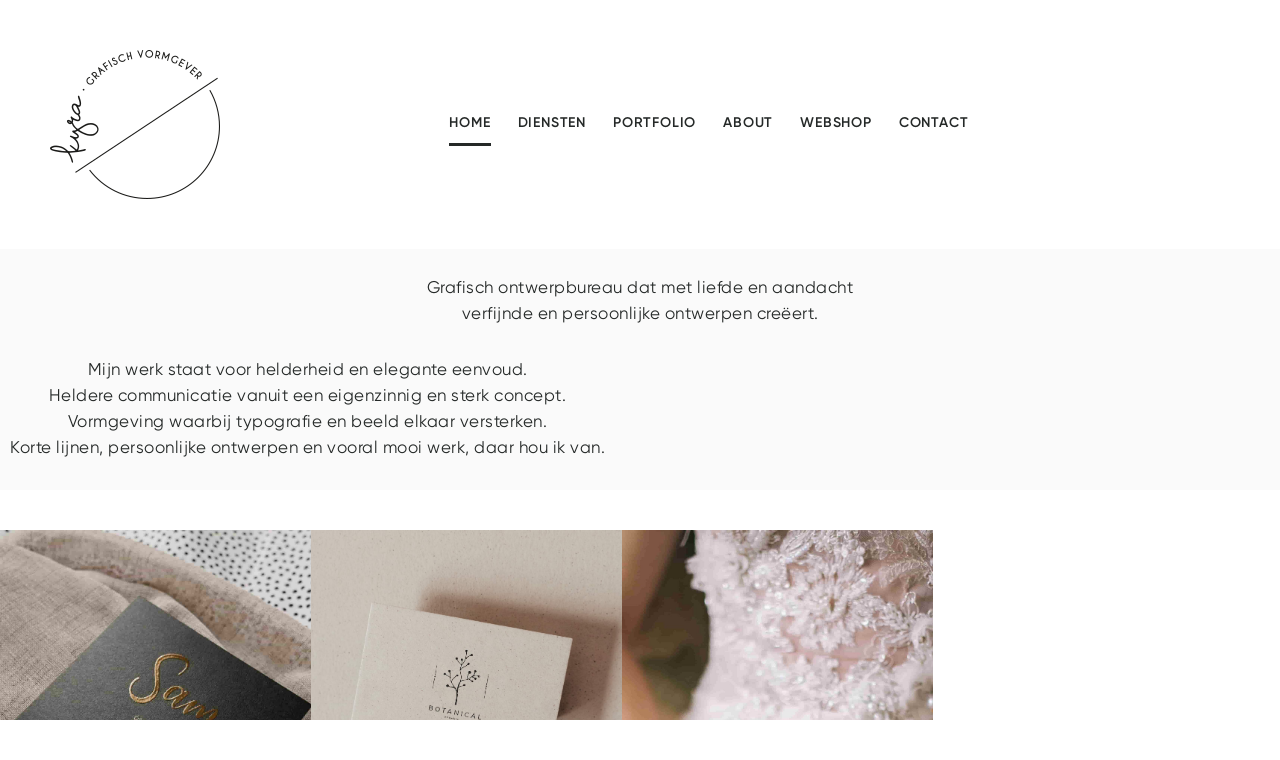

--- FILE ---
content_type: text/html; charset=UTF-8
request_url: https://kyra-ontwerpt.nl/
body_size: 19077
content:
<!DOCTYPE html>
<html lang="nl-NL">

<head>
	
	<meta charset="UTF-8">
	<meta name="viewport" content="width=device-width, initial-scale=1, minimum-scale=1">
	<link rel="profile" href="http://gmpg.org/xfn/11">
		<meta name='robots' content='index, follow, max-image-preview:large, max-snippet:-1, max-video-preview:-1' />

	<!-- This site is optimized with the Yoast SEO plugin v26.3 - https://yoast.com/wordpress/plugins/seo/ -->
	<title>Kyra Ontwerpt homepagina - Kyra Grafisch Vormgever</title>
	<link rel="canonical" href="https://kyra-ontwerpt.nl/" />
	<meta property="og:locale" content="nl_NL" />
	<meta property="og:type" content="website" />
	<meta property="og:title" content="Kyra Ontwerpt homepagina - Kyra Grafisch Vormgever" />
	<meta property="og:description" content="Grafisch ontwerpbureau dat met liefde en aandacht verfijnde en persoonlijke ontwerpen creëert. Mijn werk staat voor helderheid en elegante eenvoud. Heldere communicatie vanuit een eigenzinnig en sterk concept. Vormgeving waarbij typografie en beeld elkaar versterken. Korte lijnen, persoonlijke ontwerpen en vooral mooi werk, daar hou ik van. Portfolio Diensten Portfolio Portfolio About Diensten Webshop PORTFOLIO&hellip;&nbsp;Lees verder &raquo;Kyra Ontwerpt homepagina" />
	<meta property="og:url" content="https://kyra-ontwerpt.nl/" />
	<meta property="og:site_name" content="Kyra Grafisch Vormgever" />
	<meta property="article:modified_time" content="2024-11-05T17:56:46+00:00" />
	<meta property="og:image" content="https://kyra-ontwerpt.nl/wp-content/uploads/2023/06/Logo-in-zwart170.png" />
	<meta name="twitter:card" content="summary_large_image" />
	<script type="application/ld+json" class="yoast-schema-graph">{"@context":"https://schema.org","@graph":[{"@type":"WebPage","@id":"https://kyra-ontwerpt.nl/","url":"https://kyra-ontwerpt.nl/","name":"Kyra Ontwerpt homepagina - Kyra Grafisch Vormgever","isPartOf":{"@id":"https://kyra-ontwerpt.nl/#website"},"about":{"@id":"https://kyra-ontwerpt.nl/#organization"},"primaryImageOfPage":{"@id":"https://kyra-ontwerpt.nl/#primaryimage"},"image":{"@id":"https://kyra-ontwerpt.nl/#primaryimage"},"thumbnailUrl":"https://kyra-ontwerpt.nl/wp-content/uploads/2023/06/Logo-in-zwart170.png","datePublished":"2023-05-31T06:12:01+00:00","dateModified":"2024-11-05T17:56:46+00:00","breadcrumb":{"@id":"https://kyra-ontwerpt.nl/#breadcrumb"},"inLanguage":"nl-NL","potentialAction":[{"@type":"ReadAction","target":["https://kyra-ontwerpt.nl/"]}]},{"@type":"ImageObject","inLanguage":"nl-NL","@id":"https://kyra-ontwerpt.nl/#primaryimage","url":"https://kyra-ontwerpt.nl/wp-content/uploads/2023/06/Logo-in-zwart170.png","contentUrl":"https://kyra-ontwerpt.nl/wp-content/uploads/2023/06/Logo-in-zwart170.png","width":170,"height":149},{"@type":"BreadcrumbList","@id":"https://kyra-ontwerpt.nl/#breadcrumb","itemListElement":[{"@type":"ListItem","position":1,"name":"Home"}]},{"@type":"WebSite","@id":"https://kyra-ontwerpt.nl/#website","url":"https://kyra-ontwerpt.nl/","name":"Kyra Grafisch Vormgever","description":"","publisher":{"@id":"https://kyra-ontwerpt.nl/#organization"},"potentialAction":[{"@type":"SearchAction","target":{"@type":"EntryPoint","urlTemplate":"https://kyra-ontwerpt.nl/?s={search_term_string}"},"query-input":{"@type":"PropertyValueSpecification","valueRequired":true,"valueName":"search_term_string"}}],"inLanguage":"nl-NL"},{"@type":"Organization","@id":"https://kyra-ontwerpt.nl/#organization","name":"Kyra Grafisch Vormgever","url":"https://kyra-ontwerpt.nl/","logo":{"@type":"ImageObject","inLanguage":"nl-NL","@id":"https://kyra-ontwerpt.nl/#/schema/logo/image/","url":"https://kyra-ontwerpt.nl/wp-content/uploads/2022/01/Logo-Kyra-Wit-Schaduw.png","contentUrl":"https://kyra-ontwerpt.nl/wp-content/uploads/2022/01/Logo-Kyra-Wit-Schaduw.png","width":567,"height":567,"caption":"Kyra Grafisch Vormgever"},"image":{"@id":"https://kyra-ontwerpt.nl/#/schema/logo/image/"}}]}</script>
	<!-- / Yoast SEO plugin. -->


<link rel='dns-prefetch' href='//fonts.googleapis.com' />
<link rel="alternate" type="application/rss+xml" title="Kyra Grafisch Vormgever &raquo; feed" href="https://kyra-ontwerpt.nl/feed/" />
<link rel="alternate" type="application/rss+xml" title="Kyra Grafisch Vormgever &raquo; reacties feed" href="https://kyra-ontwerpt.nl/comments/feed/" />
<link rel="alternate" title="oEmbed (JSON)" type="application/json+oembed" href="https://kyra-ontwerpt.nl/wp-json/oembed/1.0/embed?url=https%3A%2F%2Fkyra-ontwerpt.nl%2F" />
<link rel="alternate" title="oEmbed (XML)" type="text/xml+oembed" href="https://kyra-ontwerpt.nl/wp-json/oembed/1.0/embed?url=https%3A%2F%2Fkyra-ontwerpt.nl%2F&#038;format=xml" />
<style id='wp-img-auto-sizes-contain-inline-css' type='text/css'>
img:is([sizes=auto i],[sizes^="auto," i]){contain-intrinsic-size:3000px 1500px}
/*# sourceURL=wp-img-auto-sizes-contain-inline-css */
</style>
<style id='wp-emoji-styles-inline-css' type='text/css'>

	img.wp-smiley, img.emoji {
		display: inline !important;
		border: none !important;
		box-shadow: none !important;
		height: 1em !important;
		width: 1em !important;
		margin: 0 0.07em !important;
		vertical-align: -0.1em !important;
		background: none !important;
		padding: 0 !important;
	}
/*# sourceURL=wp-emoji-styles-inline-css */
</style>
<style id='classic-theme-styles-inline-css' type='text/css'>
/*! This file is auto-generated */
.wp-block-button__link{color:#fff;background-color:#32373c;border-radius:9999px;box-shadow:none;text-decoration:none;padding:calc(.667em + 2px) calc(1.333em + 2px);font-size:1.125em}.wp-block-file__button{background:#32373c;color:#fff;text-decoration:none}
/*# sourceURL=/wp-includes/css/classic-themes.min.css */
</style>
<link rel='stylesheet' id='woocommerce-layout-css' href='https://kyra-ontwerpt.nl/wp-content/plugins/woocommerce/assets/css/woocommerce-layout.css?ver=10.3.7' type='text/css' media='all' />
<link rel='stylesheet' id='woocommerce-smallscreen-css' href='https://kyra-ontwerpt.nl/wp-content/plugins/woocommerce/assets/css/woocommerce-smallscreen.css?ver=10.3.7' type='text/css' media='only screen and (max-width: 768px)' />
<link rel='stylesheet' id='woocommerce-general-css' href='https://kyra-ontwerpt.nl/wp-content/plugins/woocommerce/assets/css/woocommerce.css?ver=10.3.7' type='text/css' media='all' />
<style id='woocommerce-inline-inline-css' type='text/css'>
.woocommerce form .form-row .required { visibility: visible; }
/*# sourceURL=woocommerce-inline-inline-css */
</style>
<link rel='stylesheet' id='megamenu-css' href='https://kyra-ontwerpt.nl/wp-content/uploads/maxmegamenu/style.css?ver=05235d' type='text/css' media='all' />
<link rel='stylesheet' id='dashicons-css' href='https://kyra-ontwerpt.nl/wp-includes/css/dashicons.min.css?ver=6.9' type='text/css' media='all' />
<link rel='stylesheet' id='brands-styles-css' href='https://kyra-ontwerpt.nl/wp-content/plugins/woocommerce/assets/css/brands.css?ver=10.3.7' type='text/css' media='all' />
<link rel='stylesheet' id='neve-woocommerce-css' href='https://kyra-ontwerpt.nl/wp-content/themes/neve/assets/css/woocommerce.min.css?ver=3.6.1' type='text/css' media='all' />
<link rel='stylesheet' id='neve-style-css' href='https://kyra-ontwerpt.nl/wp-content/themes/neve/style-main-new.min.css?ver=3.6.1' type='text/css' media='all' />
<style id='neve-style-inline-css' type='text/css'>
.nv-meta-list li.meta:not(:last-child):after { content:"/" }.nv-meta-list .no-mobile{
			display:none;
		}.nv-meta-list li.last::after{
			content: ""!important;
		}@media (min-width: 769px) {
			.nv-meta-list .no-mobile {
				display: inline-block;
			}
			.nv-meta-list li.last:not(:last-child)::after {
		 		content: "/" !important;
			}
		}
 :root{ --container: 500px;--postwidth:100%; --primarybtnbg: var(--nv-light-bg); --secondarybtnbg: var(--nv-site-bg); --primarybtnhoverbg: var(--nv-site-bg); --secondarybtnhoverbg: var(--nv-light-bg); --primarybtncolor: var(--nv-text-color); --secondarybtncolor: var(--nv-text-color); --primarybtnhovercolor: var(--nv-text-color); --secondarybtnhovercolor: var(--nv-text-color);--primarybtnborderradius:2px;--secondarybtnborderradius:0;--primarybtnborderwidth:1px;--secondarybtnborderwidth:1px;--btnpadding:13px 15px;--primarybtnpadding:calc(13px - 1px) calc(15px - 1px);--secondarybtnpadding:calc(13px - 1px) calc(15px - 1px); --btnfs: 14px; --btnlineheight: 1.6em; --btntexttransform: none; --btnfontweight: 500; --bodyfontfamily: "DM Sans"; --bodyfontsize: 15px; --bodylineheight: 1.6em; --bodyletterspacing: 0px; --bodyfontweight: none; --bodytexttransform: none; --headingsfontfamily: "DM Sans"; --h1fontsize: 39px; --h1fontweight: 200; --h1lineheight: 1.2em; --h1letterspacing: 0px; --h1texttransform: none; --h2fontsize: 28px; --h2fontweight: 400; --h2lineheight: 1.3em; --h2letterspacing: 0px; --h2texttransform: none; --h3fontsize: 20px; --h3fontweight: 600; --h3lineheight: 1.3em; --h3letterspacing: 0px; --h3texttransform: none; --h4fontsize: 16px; --h4fontweight: 600; --h4lineheight: 1.3em; --h4letterspacing: 0px; --h4texttransform: none; --h5fontsize: 14px; --h5fontweight: 600; --h5lineheight: 1.3em; --h5letterspacing: 0px; --h5texttransform: none; --h6fontsize: 14px; --h6fontweight: none; --h6lineheight: 1.3em; --h6letterspacing: 0px; --h6texttransform: none;--formfieldborderwidth:1px;--formfieldborderradius:3px; --formfieldbgcolor: var(--nv-site-bg); --formfieldbordercolor: var(--nv-light-bg); --formfieldcolor: var(--nv-text-color);--formfieldpadding:10px 12px; } .single-post-container .alignfull > [class*="__inner-container"], .single-post-container .alignwide > [class*="__inner-container"]{ max-width:470px } .single-product .alignfull > [class*="__inner-container"], .single-product .alignwide > [class*="__inner-container"]{ max-width:470px } .nv-meta-list{ --avatarsize: 20px; } .single .nv-meta-list{ --avatarsize: 20px; } .nv-post-cover{ --height: 250px;--padding:40px 15px;--justify: flex-start; --textalign: left; --valign: center; } .nv-post-cover .nv-title-meta-wrap, .nv-page-title-wrap, .entry-header{ --textalign: left; } .nv-is-boxed.nv-title-meta-wrap{ --padding:40px 15px; --bgcolor: var(--nv-dark-bg); } .nv-overlay{ --opacity: 50; --blendmode: normal; } .nv-is-boxed.nv-comments-wrap{ --padding:20px; } .nv-is-boxed.comment-respond{ --padding:20px; } .single:not(.single-product), .page{ --c-vspace:0 0 0 0;; } .global-styled{ --bgcolor: var(--nv-site-bg); } .header-top{ --rowbcolor: var(--nv-light-bg); --color: var(--nv-text-color); --bgcolor: var(--nv-site-bg); } .header-main{ --rowbcolor: var(--nv-light-bg); --color: var(--nv-text-color); --bgcolor: var(--nv-site-bg); } .header-bottom{ --rowbcolor: var(--nv-light-bg); --color: var(--nv-text-color); --bgcolor: var(--nv-site-bg); } .header-menu-sidebar-bg{ --justify: flex-start; --textalign: left;--flexg: 1;--wrapdropdownwidth: auto; --color: var(--nv-text-color); --bgcolor: var(--nv-site-bg); } .header-menu-sidebar{ width: 360px; } .builder-item--logo{ --maxwidth: 32px;--padding:10px 0;--margin:0; --textalign: left;--justify: flex-start; } .builder-item--nav-icon,.header-menu-sidebar .close-sidebar-panel .navbar-toggle{ --color: var(--nv-text-color);--borderradius:3px;--borderwidth:0; } .builder-item--nav-icon{ --label-margin:0 5px 0 0;;--padding:10px 15px 10px 15px;;--margin:0; } .builder-item--primary-menu{ --color: var(--nv-text-color); --hovercolor: var(--nv-secondary-accent); --hovertextcolor: var(--nv-text-color); --activecolor: var(--nv-text-color); --spacing: 20px; --height: 25px;--padding:0;--margin:0; --fontsize: 1em; --lineheight: 1.6em; --letterspacing: 0px; --fontweight: 600; --texttransform: uppercase; --iconsize: 1em; } .hfg-is-group.has-primary-menu .inherit-ff{ --inheritedfw: 600; } .builder-item--header_search_responsive{ --iconsize: 15px; --color: var(--nv-primary-accent); --hovercolor: var(--nv-dark-bg); --formfieldfontsize: 14px;--formfieldborderwidth:1px;--formfieldborderradius:2px; --formfieldbordercolor: var(--nv-primary-accent); --formfieldcolor: var(--nv-primary-accent); --height: 40px;--padding:0 10px;--margin:0; } .footer-top-inner .row{ grid-template-columns:1fr 1fr 1fr; --valign: flex-start; } .footer-top{ --rowbcolor: var(--nv-light-bg); --color: var(--nv-text-color); --bgcolor: var(--nv-site-bg); } .footer-bottom-inner .row{ grid-template-columns:1fr 1fr 1fr; --valign: flex-start; } .footer-bottom{ --rowbcolor: var(--nv-light-bg); --color: var(--nv-text-color); --bgcolor: var(--nv-site-bg); } @media(min-width: 576px){ :root{ --container: 748px;--postwidth:100%;--btnpadding:13px 15px;--primarybtnpadding:calc(13px - 1px) calc(15px - 1px);--secondarybtnpadding:calc(13px - 1px) calc(15px - 1px); --btnfs: 14px; --btnlineheight: 1.6em; --bodyfontsize: 16px; --bodylineheight: 1.6em; --bodyletterspacing: 0px; --h1fontsize: 55px; --h1lineheight: 1.3em; --h1letterspacing: 0px; --h2fontsize: 30px; --h2lineheight: 1.3em; --h2letterspacing: 0px; --h3fontsize: 20px; --h3lineheight: 1.3em; --h3letterspacing: 0px; --h4fontsize: 16px; --h4lineheight: 1.3em; --h4letterspacing: 0px; --h5fontsize: 14px; --h5lineheight: 1.3em; --h5letterspacing: 0px; --h6fontsize: 14px; --h6lineheight: 1.3em; --h6letterspacing: 0px; } .single-post-container .alignfull > [class*="__inner-container"], .single-post-container .alignwide > [class*="__inner-container"]{ max-width:718px } .single-product .alignfull > [class*="__inner-container"], .single-product .alignwide > [class*="__inner-container"]{ max-width:718px } .nv-meta-list{ --avatarsize: 20px; } .single .nv-meta-list{ --avatarsize: 20px; } .nv-post-cover{ --height: 320px;--padding:60px 30px;--justify: flex-start; --textalign: left; --valign: center; } .nv-post-cover .nv-title-meta-wrap, .nv-page-title-wrap, .entry-header{ --textalign: left; } .nv-is-boxed.nv-title-meta-wrap{ --padding:60px 30px; } .nv-is-boxed.nv-comments-wrap{ --padding:30px; } .nv-is-boxed.comment-respond{ --padding:30px; } .single:not(.single-product), .page{ --c-vspace:0 0 0 0;; } .header-menu-sidebar-bg{ --justify: flex-start; --textalign: left;--flexg: 1;--wrapdropdownwidth: auto; } .header-menu-sidebar{ width: 360px; } .builder-item--logo{ --maxwidth: 32px;--padding:10px 0;--margin:0; --textalign: left;--justify: flex-start; } .builder-item--nav-icon{ --label-margin:0 5px 0 0;;--padding:10px 15px;--margin:0; } .builder-item--primary-menu{ --spacing: 20px; --height: 25px;--padding:0;--margin:0; --fontsize: 1em; --lineheight: 1.6em; --letterspacing: 0px; --iconsize: 1em; } .builder-item--header_search_responsive{ --formfieldfontsize: 14px;--formfieldborderwidth:1px;--formfieldborderradius:2px; --height: 40px;--padding:0 10px;--margin:0; } }@media(min-width: 960px){ :root{ --container: 1170px;--postwidth:100%;--btnpadding:13px 14px 13px 32px;;--primarybtnpadding:calc(13px - 1px) calc(14px - 1px) calc(13px - 1px) calc(32px - 1px);;--secondarybtnpadding:calc(13px - 1px) calc(14px - 1px) calc(13px - 1px) calc(32px - 1px);; --btnfs: 13px; --btnlineheight: 0.9em; --bodyfontsize: 12px; --bodylineheight: 1.7em; --bodyletterspacing: 0px; --h1fontsize: 25px; --h1lineheight: 1.1em; --h1letterspacing: 0px; --h2fontsize: 28px; --h2lineheight: 1.3em; --h2letterspacing: 0px; --h3fontsize: 28px; --h3lineheight: 1.3em; --h3letterspacing: 0px; --h4fontsize: 24px; --h4lineheight: 1.4em; --h4letterspacing: 0px; --h5fontsize: 20px; --h5lineheight: 1.6em; --h5letterspacing: 0px; --h6fontsize: 14px; --h6lineheight: 1.3em; --h6letterspacing: 0px; } body:not(.single):not(.archive):not(.blog):not(.search):not(.error404) .neve-main > .container .col, body.post-type-archive-course .neve-main > .container .col, body.post-type-archive-llms_membership .neve-main > .container .col{ max-width: 100%; } body:not(.single):not(.archive):not(.blog):not(.search):not(.error404) .nv-sidebar-wrap, body.post-type-archive-course .nv-sidebar-wrap, body.post-type-archive-llms_membership .nv-sidebar-wrap{ max-width: 0%; } .neve-main > .archive-container .nv-index-posts.col{ max-width: 100%; } .neve-main > .archive-container .nv-sidebar-wrap{ max-width: 0%; } .neve-main > .single-post-container .nv-single-post-wrap.col{ max-width: 70%; } .single-post-container .alignfull > [class*="__inner-container"], .single-post-container .alignwide > [class*="__inner-container"]{ max-width:789px } .container-fluid.single-post-container .alignfull > [class*="__inner-container"], .container-fluid.single-post-container .alignwide > [class*="__inner-container"]{ max-width:calc(70% + 15px) } .neve-main > .single-post-container .nv-sidebar-wrap{ max-width: 30%; } .archive.woocommerce .neve-main > .shop-container .nv-shop.col{ max-width: 70%; } .archive.woocommerce .neve-main > .shop-container .nv-sidebar-wrap{ max-width: 30%; } .single-product .neve-main > .shop-container .nv-shop.col{ max-width: 100%; } .single-product .alignfull > [class*="__inner-container"], .single-product .alignwide > [class*="__inner-container"]{ max-width:1140px } .single-product .container-fluid .alignfull > [class*="__inner-container"], .single-product .alignwide > [class*="__inner-container"]{ max-width:calc(100% + 15px) } .single-product .neve-main > .shop-container .nv-sidebar-wrap{ max-width: 0%; } .nv-meta-list{ --avatarsize: 20px; } .single .nv-meta-list{ --avatarsize: 20px; } .nv-post-cover{ --height: 400px;--padding:60px 40px;--justify: flex-start; --textalign: left; --valign: center; } .nv-post-cover .nv-title-meta-wrap, .nv-page-title-wrap, .entry-header{ --textalign: left; } .nv-is-boxed.nv-title-meta-wrap{ --padding:60px 40px; } .nv-is-boxed.nv-comments-wrap{ --padding:40px; } .nv-is-boxed.comment-respond{ --padding:40px; } .single:not(.single-product), .page{ --c-vspace:0 0 0 0;; } .header-menu-sidebar-bg{ --justify: flex-start; --textalign: left;--flexg: 1;--wrapdropdownwidth: auto; } .header-menu-sidebar{ width: 360px; } .builder-item--logo{ --maxwidth: 32px;--padding:10px 0;--margin:0; --textalign: left;--justify: flex-start; } .builder-item--nav-icon{ --label-margin:0 5px 0 0;;--padding:10px 15px;--margin:0; } .builder-item--primary-menu{ --spacing: 20px; --height: 25px;--padding:0;--margin:0; --fontsize: 0.8em; --lineheight: 1.6em; --letterspacing: 0px; --iconsize: 0.8em; } .builder-item--header_search_responsive{ --formfieldfontsize: 27px;--formfieldborderwidth:4px;--formfieldborderradius:2px; --height: 58px;--padding:0 10px;--margin:0; } }.nv-content-wrap .elementor a:not(.button):not(.wp-block-file__button){ text-decoration: none; }:root{--nv-primary-accent:#252928;--nv-secondary-accent:#575757;--nv-site-bg:#ffffff;--nv-light-bg:#ededed;--nv-dark-bg:#14171c;--nv-text-color:#252928;--nv-text-dark-bg:#ffffff;--nv-c-1:#9db4ab;--nv-c-2:#23362f;--nv-fallback-ff:Arial, Helvetica, sans-serif;}
:root{--e-global-color-nvprimaryaccent:#252928;--e-global-color-nvsecondaryaccent:#575757;--e-global-color-nvsitebg:#ffffff;--e-global-color-nvlightbg:#ededed;--e-global-color-nvdarkbg:#14171c;--e-global-color-nvtextcolor:#252928;--e-global-color-nvtextdarkbg:#ffffff;--e-global-color-nvc1:#9db4ab;--e-global-color-nvc2:#23362f;}
/*# sourceURL=neve-style-inline-css */
</style>
<link rel='stylesheet' id='mollie-applepaydirect-css' href='https://kyra-ontwerpt.nl/wp-content/plugins/mollie-payments-for-woocommerce/public/css/mollie-applepaydirect.min.css?ver=1763134000' type='text/css' media='screen' />
<link rel='stylesheet' id='elementor-icons-css' href='https://kyra-ontwerpt.nl/wp-content/plugins/elementor/assets/lib/eicons/css/elementor-icons.min.css?ver=5.44.0' type='text/css' media='all' />
<link rel='stylesheet' id='elementor-frontend-css' href='https://kyra-ontwerpt.nl/wp-content/uploads/elementor/css/custom-frontend.min.css?ver=1768263569' type='text/css' media='all' />
<link rel='stylesheet' id='elementor-post-5-css' href='https://kyra-ontwerpt.nl/wp-content/uploads/elementor/css/post-5.css?ver=1768267688' type='text/css' media='all' />
<link rel='stylesheet' id='elementor-pro-css' href='https://kyra-ontwerpt.nl/wp-content/uploads/elementor/css/custom-pro-frontend.min.css?ver=1768267688' type='text/css' media='all' />
<link rel='stylesheet' id='widget-image-css' href='https://kyra-ontwerpt.nl/wp-content/plugins/elementor/assets/css/widget-image.min.css?ver=3.33.0' type='text/css' media='all' />
<link rel='stylesheet' id='widget-nav-menu-css' href='https://kyra-ontwerpt.nl/wp-content/uploads/elementor/css/custom-pro-widget-nav-menu.min.css?ver=1768263569' type='text/css' media='all' />
<link rel='stylesheet' id='elementor-post-1162-css' href='https://kyra-ontwerpt.nl/wp-content/uploads/elementor/css/post-1162.css?ver=1768267689' type='text/css' media='all' />
<link rel='stylesheet' id='eael-general-css' href='https://kyra-ontwerpt.nl/wp-content/plugins/essential-addons-for-elementor-lite/assets/front-end/css/view/general.min.css?ver=6.4.0' type='text/css' media='all' />
<link rel='stylesheet' id='neve-google-font-dm-sans-css' href='//fonts.googleapis.com/css?family=DM+Sans%3A400%2C200%2C600&#038;display=swap&#038;ver=3.6.1' type='text/css' media='all' />
<link rel='stylesheet' id='elementor-gf-local-nunitosans-css' href='https://kyra-ontwerpt.nl/wp-content/uploads/elementor/google-fonts/css/nunitosans.css?ver=1743946131' type='text/css' media='all' />
<link rel='stylesheet' id='elementor-icons-shared-0-css' href='https://kyra-ontwerpt.nl/wp-content/plugins/elementor/assets/lib/font-awesome/css/fontawesome.min.css?ver=5.15.3' type='text/css' media='all' />
<link rel='stylesheet' id='elementor-icons-fa-solid-css' href='https://kyra-ontwerpt.nl/wp-content/plugins/elementor/assets/lib/font-awesome/css/solid.min.css?ver=5.15.3' type='text/css' media='all' />
<script type="text/javascript" src="https://kyra-ontwerpt.nl/wp-includes/js/jquery/jquery.min.js?ver=3.7.1" id="jquery-core-js"></script>
<script type="text/javascript" src="https://kyra-ontwerpt.nl/wp-includes/js/jquery/jquery-migrate.min.js?ver=3.4.1" id="jquery-migrate-js"></script>
<script type="text/javascript" src="https://kyra-ontwerpt.nl/wp-content/plugins/woocommerce/assets/js/jquery-blockui/jquery.blockUI.min.js?ver=2.7.0-wc.10.3.7" id="wc-jquery-blockui-js" defer="defer" data-wp-strategy="defer"></script>
<script type="text/javascript" id="wc-add-to-cart-js-extra">
/* <![CDATA[ */
var wc_add_to_cart_params = {"ajax_url":"/wp-admin/admin-ajax.php","wc_ajax_url":"/?wc-ajax=%%endpoint%%","i18n_view_cart":"Bekijk winkelwagen","cart_url":"https://kyra-ontwerpt.nl/winkelwagen/","is_cart":"","cart_redirect_after_add":"no"};
//# sourceURL=wc-add-to-cart-js-extra
/* ]]> */
</script>
<script type="text/javascript" src="https://kyra-ontwerpt.nl/wp-content/plugins/woocommerce/assets/js/frontend/add-to-cart.min.js?ver=10.3.7" id="wc-add-to-cart-js" defer="defer" data-wp-strategy="defer"></script>
<script type="text/javascript" src="https://kyra-ontwerpt.nl/wp-content/plugins/woocommerce/assets/js/js-cookie/js.cookie.min.js?ver=2.1.4-wc.10.3.7" id="wc-js-cookie-js" defer="defer" data-wp-strategy="defer"></script>
<script type="text/javascript" id="woocommerce-js-extra">
/* <![CDATA[ */
var woocommerce_params = {"ajax_url":"/wp-admin/admin-ajax.php","wc_ajax_url":"/?wc-ajax=%%endpoint%%","i18n_password_show":"Wachtwoord weergeven","i18n_password_hide":"Wachtwoord verbergen"};
//# sourceURL=woocommerce-js-extra
/* ]]> */
</script>
<script type="text/javascript" src="https://kyra-ontwerpt.nl/wp-content/plugins/woocommerce/assets/js/frontend/woocommerce.min.js?ver=10.3.7" id="woocommerce-js" defer="defer" data-wp-strategy="defer"></script>
<script type="text/javascript" id="WCPAY_ASSETS-js-extra">
/* <![CDATA[ */
var wcpayAssets = {"url":"https://kyra-ontwerpt.nl/wp-content/plugins/woocommerce-payments/dist/"};
//# sourceURL=WCPAY_ASSETS-js-extra
/* ]]> */
</script>
<link rel="https://api.w.org/" href="https://kyra-ontwerpt.nl/wp-json/" /><link rel="alternate" title="JSON" type="application/json" href="https://kyra-ontwerpt.nl/wp-json/wp/v2/pages/1162" /><link rel="EditURI" type="application/rsd+xml" title="RSD" href="https://kyra-ontwerpt.nl/xmlrpc.php?rsd" />
<meta name="generator" content="WordPress 6.9" />
<meta name="generator" content="WooCommerce 10.3.7" />
<link rel='shortlink' href='https://kyra-ontwerpt.nl/' />
	<noscript><style>.woocommerce-product-gallery{ opacity: 1 !important; }</style></noscript>
	<meta name="generator" content="Elementor 3.33.0; features: additional_custom_breakpoints; settings: css_print_method-external, google_font-enabled, font_display-auto">
			<style>
				.e-con.e-parent:nth-of-type(n+4):not(.e-lazyloaded):not(.e-no-lazyload),
				.e-con.e-parent:nth-of-type(n+4):not(.e-lazyloaded):not(.e-no-lazyload) * {
					background-image: none !important;
				}
				@media screen and (max-height: 1024px) {
					.e-con.e-parent:nth-of-type(n+3):not(.e-lazyloaded):not(.e-no-lazyload),
					.e-con.e-parent:nth-of-type(n+3):not(.e-lazyloaded):not(.e-no-lazyload) * {
						background-image: none !important;
					}
				}
				@media screen and (max-height: 640px) {
					.e-con.e-parent:nth-of-type(n+2):not(.e-lazyloaded):not(.e-no-lazyload),
					.e-con.e-parent:nth-of-type(n+2):not(.e-lazyloaded):not(.e-no-lazyload) * {
						background-image: none !important;
					}
				}
			</style>
			<link rel="icon" href="https://kyra-ontwerpt.nl/wp-content/uploads/2022/01/Logo-Kyra-Wit-Schaduw-100x100.png" sizes="32x32" />
<link rel="icon" href="https://kyra-ontwerpt.nl/wp-content/uploads/2022/01/Logo-Kyra-Wit-Schaduw-300x300.png" sizes="192x192" />
<link rel="apple-touch-icon" href="https://kyra-ontwerpt.nl/wp-content/uploads/2022/01/Logo-Kyra-Wit-Schaduw-300x300.png" />
<meta name="msapplication-TileImage" content="https://kyra-ontwerpt.nl/wp-content/uploads/2022/01/Logo-Kyra-Wit-Schaduw-300x300.png" />
		<style type="text/css" id="wp-custom-css">
			.page-id-407 .product-name {
	margin-left: 70px;}

.hfg-slot{
	display: none !important;}

.eael-woo-cart .eael-woo-cart-wrapper.eael-woo-style-2 form.eael-woo-cart-form .eael-woo-cart-table .eael-woo-cart-tbody .eael-woo-cart-tr .eael-woo-cart-tr-left>.product-thumbnail {
	background-color:white;}

#mailpoet_woocommerce_checkout_optin_field > span > label{
	display: none !important;}

#content > div > div > div > div.woocommerce-notices-wrapper > div {
	background-color: #576761;}


/* footer opmaak */

.insta {
	transform: translateY(3px) translatex(7px);
}		</style>
		<style type="text/css">/** Mega Menu CSS: fs **/</style>

	<link rel='stylesheet' id='wc-blocks-style-css' href='https://kyra-ontwerpt.nl/wp-content/plugins/woocommerce/assets/client/blocks/wc-blocks.css?ver=wc-10.3.7' type='text/css' media='all' />
<style id='global-styles-inline-css' type='text/css'>
:root{--wp--preset--aspect-ratio--square: 1;--wp--preset--aspect-ratio--4-3: 4/3;--wp--preset--aspect-ratio--3-4: 3/4;--wp--preset--aspect-ratio--3-2: 3/2;--wp--preset--aspect-ratio--2-3: 2/3;--wp--preset--aspect-ratio--16-9: 16/9;--wp--preset--aspect-ratio--9-16: 9/16;--wp--preset--color--black: #000000;--wp--preset--color--cyan-bluish-gray: #abb8c3;--wp--preset--color--white: #ffffff;--wp--preset--color--pale-pink: #f78da7;--wp--preset--color--vivid-red: #cf2e2e;--wp--preset--color--luminous-vivid-orange: #ff6900;--wp--preset--color--luminous-vivid-amber: #fcb900;--wp--preset--color--light-green-cyan: #7bdcb5;--wp--preset--color--vivid-green-cyan: #00d084;--wp--preset--color--pale-cyan-blue: #8ed1fc;--wp--preset--color--vivid-cyan-blue: #0693e3;--wp--preset--color--vivid-purple: #9b51e0;--wp--preset--color--neve-link-color: var(--nv-primary-accent);--wp--preset--color--neve-link-hover-color: var(--nv-secondary-accent);--wp--preset--color--nv-site-bg: var(--nv-site-bg);--wp--preset--color--nv-light-bg: var(--nv-light-bg);--wp--preset--color--nv-dark-bg: var(--nv-dark-bg);--wp--preset--color--neve-text-color: var(--nv-text-color);--wp--preset--color--nv-text-dark-bg: var(--nv-text-dark-bg);--wp--preset--color--nv-c-1: var(--nv-c-1);--wp--preset--color--nv-c-2: var(--nv-c-2);--wp--preset--gradient--vivid-cyan-blue-to-vivid-purple: linear-gradient(135deg,rgb(6,147,227) 0%,rgb(155,81,224) 100%);--wp--preset--gradient--light-green-cyan-to-vivid-green-cyan: linear-gradient(135deg,rgb(122,220,180) 0%,rgb(0,208,130) 100%);--wp--preset--gradient--luminous-vivid-amber-to-luminous-vivid-orange: linear-gradient(135deg,rgb(252,185,0) 0%,rgb(255,105,0) 100%);--wp--preset--gradient--luminous-vivid-orange-to-vivid-red: linear-gradient(135deg,rgb(255,105,0) 0%,rgb(207,46,46) 100%);--wp--preset--gradient--very-light-gray-to-cyan-bluish-gray: linear-gradient(135deg,rgb(238,238,238) 0%,rgb(169,184,195) 100%);--wp--preset--gradient--cool-to-warm-spectrum: linear-gradient(135deg,rgb(74,234,220) 0%,rgb(151,120,209) 20%,rgb(207,42,186) 40%,rgb(238,44,130) 60%,rgb(251,105,98) 80%,rgb(254,248,76) 100%);--wp--preset--gradient--blush-light-purple: linear-gradient(135deg,rgb(255,206,236) 0%,rgb(152,150,240) 100%);--wp--preset--gradient--blush-bordeaux: linear-gradient(135deg,rgb(254,205,165) 0%,rgb(254,45,45) 50%,rgb(107,0,62) 100%);--wp--preset--gradient--luminous-dusk: linear-gradient(135deg,rgb(255,203,112) 0%,rgb(199,81,192) 50%,rgb(65,88,208) 100%);--wp--preset--gradient--pale-ocean: linear-gradient(135deg,rgb(255,245,203) 0%,rgb(182,227,212) 50%,rgb(51,167,181) 100%);--wp--preset--gradient--electric-grass: linear-gradient(135deg,rgb(202,248,128) 0%,rgb(113,206,126) 100%);--wp--preset--gradient--midnight: linear-gradient(135deg,rgb(2,3,129) 0%,rgb(40,116,252) 100%);--wp--preset--font-size--small: 13px;--wp--preset--font-size--medium: 20px;--wp--preset--font-size--large: 36px;--wp--preset--font-size--x-large: 42px;--wp--preset--spacing--20: 0.44rem;--wp--preset--spacing--30: 0.67rem;--wp--preset--spacing--40: 1rem;--wp--preset--spacing--50: 1.5rem;--wp--preset--spacing--60: 2.25rem;--wp--preset--spacing--70: 3.38rem;--wp--preset--spacing--80: 5.06rem;--wp--preset--shadow--natural: 6px 6px 9px rgba(0, 0, 0, 0.2);--wp--preset--shadow--deep: 12px 12px 50px rgba(0, 0, 0, 0.4);--wp--preset--shadow--sharp: 6px 6px 0px rgba(0, 0, 0, 0.2);--wp--preset--shadow--outlined: 6px 6px 0px -3px rgb(255, 255, 255), 6px 6px rgb(0, 0, 0);--wp--preset--shadow--crisp: 6px 6px 0px rgb(0, 0, 0);}:where(.is-layout-flex){gap: 0.5em;}:where(.is-layout-grid){gap: 0.5em;}body .is-layout-flex{display: flex;}.is-layout-flex{flex-wrap: wrap;align-items: center;}.is-layout-flex > :is(*, div){margin: 0;}body .is-layout-grid{display: grid;}.is-layout-grid > :is(*, div){margin: 0;}:where(.wp-block-columns.is-layout-flex){gap: 2em;}:where(.wp-block-columns.is-layout-grid){gap: 2em;}:where(.wp-block-post-template.is-layout-flex){gap: 1.25em;}:where(.wp-block-post-template.is-layout-grid){gap: 1.25em;}.has-black-color{color: var(--wp--preset--color--black) !important;}.has-cyan-bluish-gray-color{color: var(--wp--preset--color--cyan-bluish-gray) !important;}.has-white-color{color: var(--wp--preset--color--white) !important;}.has-pale-pink-color{color: var(--wp--preset--color--pale-pink) !important;}.has-vivid-red-color{color: var(--wp--preset--color--vivid-red) !important;}.has-luminous-vivid-orange-color{color: var(--wp--preset--color--luminous-vivid-orange) !important;}.has-luminous-vivid-amber-color{color: var(--wp--preset--color--luminous-vivid-amber) !important;}.has-light-green-cyan-color{color: var(--wp--preset--color--light-green-cyan) !important;}.has-vivid-green-cyan-color{color: var(--wp--preset--color--vivid-green-cyan) !important;}.has-pale-cyan-blue-color{color: var(--wp--preset--color--pale-cyan-blue) !important;}.has-vivid-cyan-blue-color{color: var(--wp--preset--color--vivid-cyan-blue) !important;}.has-vivid-purple-color{color: var(--wp--preset--color--vivid-purple) !important;}.has-black-background-color{background-color: var(--wp--preset--color--black) !important;}.has-cyan-bluish-gray-background-color{background-color: var(--wp--preset--color--cyan-bluish-gray) !important;}.has-white-background-color{background-color: var(--wp--preset--color--white) !important;}.has-pale-pink-background-color{background-color: var(--wp--preset--color--pale-pink) !important;}.has-vivid-red-background-color{background-color: var(--wp--preset--color--vivid-red) !important;}.has-luminous-vivid-orange-background-color{background-color: var(--wp--preset--color--luminous-vivid-orange) !important;}.has-luminous-vivid-amber-background-color{background-color: var(--wp--preset--color--luminous-vivid-amber) !important;}.has-light-green-cyan-background-color{background-color: var(--wp--preset--color--light-green-cyan) !important;}.has-vivid-green-cyan-background-color{background-color: var(--wp--preset--color--vivid-green-cyan) !important;}.has-pale-cyan-blue-background-color{background-color: var(--wp--preset--color--pale-cyan-blue) !important;}.has-vivid-cyan-blue-background-color{background-color: var(--wp--preset--color--vivid-cyan-blue) !important;}.has-vivid-purple-background-color{background-color: var(--wp--preset--color--vivid-purple) !important;}.has-black-border-color{border-color: var(--wp--preset--color--black) !important;}.has-cyan-bluish-gray-border-color{border-color: var(--wp--preset--color--cyan-bluish-gray) !important;}.has-white-border-color{border-color: var(--wp--preset--color--white) !important;}.has-pale-pink-border-color{border-color: var(--wp--preset--color--pale-pink) !important;}.has-vivid-red-border-color{border-color: var(--wp--preset--color--vivid-red) !important;}.has-luminous-vivid-orange-border-color{border-color: var(--wp--preset--color--luminous-vivid-orange) !important;}.has-luminous-vivid-amber-border-color{border-color: var(--wp--preset--color--luminous-vivid-amber) !important;}.has-light-green-cyan-border-color{border-color: var(--wp--preset--color--light-green-cyan) !important;}.has-vivid-green-cyan-border-color{border-color: var(--wp--preset--color--vivid-green-cyan) !important;}.has-pale-cyan-blue-border-color{border-color: var(--wp--preset--color--pale-cyan-blue) !important;}.has-vivid-cyan-blue-border-color{border-color: var(--wp--preset--color--vivid-cyan-blue) !important;}.has-vivid-purple-border-color{border-color: var(--wp--preset--color--vivid-purple) !important;}.has-vivid-cyan-blue-to-vivid-purple-gradient-background{background: var(--wp--preset--gradient--vivid-cyan-blue-to-vivid-purple) !important;}.has-light-green-cyan-to-vivid-green-cyan-gradient-background{background: var(--wp--preset--gradient--light-green-cyan-to-vivid-green-cyan) !important;}.has-luminous-vivid-amber-to-luminous-vivid-orange-gradient-background{background: var(--wp--preset--gradient--luminous-vivid-amber-to-luminous-vivid-orange) !important;}.has-luminous-vivid-orange-to-vivid-red-gradient-background{background: var(--wp--preset--gradient--luminous-vivid-orange-to-vivid-red) !important;}.has-very-light-gray-to-cyan-bluish-gray-gradient-background{background: var(--wp--preset--gradient--very-light-gray-to-cyan-bluish-gray) !important;}.has-cool-to-warm-spectrum-gradient-background{background: var(--wp--preset--gradient--cool-to-warm-spectrum) !important;}.has-blush-light-purple-gradient-background{background: var(--wp--preset--gradient--blush-light-purple) !important;}.has-blush-bordeaux-gradient-background{background: var(--wp--preset--gradient--blush-bordeaux) !important;}.has-luminous-dusk-gradient-background{background: var(--wp--preset--gradient--luminous-dusk) !important;}.has-pale-ocean-gradient-background{background: var(--wp--preset--gradient--pale-ocean) !important;}.has-electric-grass-gradient-background{background: var(--wp--preset--gradient--electric-grass) !important;}.has-midnight-gradient-background{background: var(--wp--preset--gradient--midnight) !important;}.has-small-font-size{font-size: var(--wp--preset--font-size--small) !important;}.has-medium-font-size{font-size: var(--wp--preset--font-size--medium) !important;}.has-large-font-size{font-size: var(--wp--preset--font-size--large) !important;}.has-x-large-font-size{font-size: var(--wp--preset--font-size--x-large) !important;}
/*# sourceURL=global-styles-inline-css */
</style>
<link rel='stylesheet' id='photoswipe-css' href='https://kyra-ontwerpt.nl/wp-content/plugins/woocommerce/assets/css/photoswipe/photoswipe.min.css?ver=10.3.7' type='text/css' media='all' />
<link rel='stylesheet' id='photoswipe-default-skin-css' href='https://kyra-ontwerpt.nl/wp-content/plugins/woocommerce/assets/css/photoswipe/default-skin/default-skin.min.css?ver=10.3.7' type='text/css' media='all' />
</head>

<body  class="home wp-singular page-template page-template-elementor_header_footer page page-id-1162 wp-custom-logo wp-theme-neve theme-neve woocommerce-no-js mega-menu-primary  nv-blog-default nv-sidebar-full-width menu_sidebar_slide_left elementor-default elementor-template-full-width elementor-kit-5 elementor-page elementor-page-1162" id="neve_body"  >
<div class="wrapper">
	
	<header class="header"  >
		<a class="neve-skip-link show-on-focus" href="#content" >
			Meteen naar de inhoud		</a>
		<div id="header-grid"  class="hfg_header site-header">
	
<nav class="header--row header-main hide-on-mobile hide-on-tablet layout-full-contained nv-navbar header--row"
	data-row-id="main" data-show-on="desktop">

	<div
		class="header--row-inner header-main-inner">
		<div class="container">
			<div
				class="row row--wrapper"
				data-section="hfg_header_layout_main" >
				<div class="hfg-slot left"><div class="builder-item desktop-left"><div class="item--inner builder-item--logo"
		data-section="title_tagline"
		data-item-id="logo">
	
<div class="site-logo">
	<a class="brand" href="https://kyra-ontwerpt.nl/" title="← Kyra Grafisch Vormgever"
			aria-label="Kyra Grafisch Vormgever" rel="home"><img width="2186" height="1920" src="https://kyra-ontwerpt.nl/wp-content/uploads/2023/05/Logo-in-zwart.png" class="neve-site-logo skip-lazy" alt="" data-variant="logo" decoding="async" srcset="https://kyra-ontwerpt.nl/wp-content/uploads/2023/05/Logo-in-zwart.png 2186w, https://kyra-ontwerpt.nl/wp-content/uploads/2023/05/Logo-in-zwart-300x263.png 300w, https://kyra-ontwerpt.nl/wp-content/uploads/2023/05/Logo-in-zwart-1024x899.png 1024w, https://kyra-ontwerpt.nl/wp-content/uploads/2023/05/Logo-in-zwart-768x675.png 768w, https://kyra-ontwerpt.nl/wp-content/uploads/2023/05/Logo-in-zwart-1536x1349.png 1536w, https://kyra-ontwerpt.nl/wp-content/uploads/2023/05/Logo-in-zwart-2048x1799.png 2048w, https://kyra-ontwerpt.nl/wp-content/uploads/2023/05/elementor/thumbs/Logo-in-zwart-q79p75n83cg808qtytr8vr2bmkvjh8291z4hn9vot8.png 170w" sizes="(max-width: 2186px) 100vw, 2186px" /></a></div>
	</div>

</div></div><div class="hfg-slot right"><div class="builder-item has-nav hfg-is-group has-primary-menu"><div class="item--inner builder-item--primary-menu has_menu"
		data-section="header_menu_primary"
		data-item-id="primary-menu">
	<div class="nv-nav-wrap">
	<div role="navigation" class="nav-menu-primary"
			aria-label="Primair menu">

		<div id="mega-menu-wrap-primary" class="mega-menu-wrap"><div class="mega-menu-toggle"><div class="mega-toggle-blocks-left"></div><div class="mega-toggle-blocks-center"></div><div class="mega-toggle-blocks-right"><div class='mega-toggle-block mega-menu-toggle-animated-block mega-toggle-block-0' id='mega-toggle-block-0'><button aria-label="Toggle Menu" class="mega-toggle-animated mega-toggle-animated-slider" type="button" aria-expanded="false">
                  <span class="mega-toggle-animated-box">
                    <span class="mega-toggle-animated-inner"></span>
                  </span>
                </button></div></div></div><ul id="mega-menu-primary" class="mega-menu max-mega-menu mega-menu-horizontal mega-no-js" data-event="hover_intent" data-effect="fade_up" data-effect-speed="200" data-effect-mobile="slide_left" data-effect-speed-mobile="200" data-mobile-force-width="false" data-second-click="go" data-document-click="collapse" data-vertical-behaviour="standard" data-breakpoint="959" data-unbind="true" data-mobile-state="collapse_all" data-mobile-direction="vertical" data-hover-intent-timeout="300" data-hover-intent-interval="100"><li class="mega-menu-item mega-menu-item-type-post_type mega-menu-item-object-page mega-menu-item-home mega-current-menu-item mega-page_item mega-page-item-1162 mega-current_page_item mega-align-bottom-left mega-menu-flyout mega-menu-item-1433" id="mega-menu-item-1433"><a class="mega-menu-link" href="https://kyra-ontwerpt.nl/" aria-current="page" tabindex="0">HOME</a></li><li class="mega-menu-item mega-menu-item-type-post_type mega-menu-item-object-page mega-align-bottom-left mega-menu-flyout mega-menu-item-1233" id="mega-menu-item-1233"><a class="mega-menu-link" href="https://kyra-ontwerpt.nl/diensten/" tabindex="0">DIENSTEN</a></li><li class="mega-menu-item mega-menu-item-type-post_type mega-menu-item-object-page mega-align-bottom-left mega-menu-flyout mega-menu-item-1519" id="mega-menu-item-1519"><a class="mega-menu-link" href="https://kyra-ontwerpt.nl/portfolio/" tabindex="0">PORTFOLIO</a></li><li class="mega-menu-item mega-menu-item-type-post_type mega-menu-item-object-page mega-align-bottom-left mega-menu-flyout mega-menu-item-1234" id="mega-menu-item-1234"><a class="mega-menu-link" href="https://kyra-ontwerpt.nl/about/" tabindex="0">ABOUT</a></li><li class="mega-menu-item mega-menu-item-type-post_type mega-menu-item-object-page mega-align-bottom-left mega-menu-flyout mega-menu-item-1235" id="mega-menu-item-1235"><a target="_blank" class="mega-menu-link" href="https://kyra-ontwerpt.nl/home-webshop/" tabindex="0">WEBSHOP</a></li><li class="mega-menu-item mega-menu-item-type-post_type mega-menu-item-object-page mega-align-bottom-left mega-menu-flyout mega-menu-item-1548" id="mega-menu-item-1548"><a class="mega-menu-link" href="https://kyra-ontwerpt.nl/contact/" tabindex="0">CONTACT</a></li></ul></div>	</div>
</div>

	</div>

<div class="item--inner builder-item--header_search_responsive"
		data-section="header_search_responsive"
		data-item-id="header_search_responsive">
	<div class="nv-search-icon-component" >
	<div  class="menu-item-nav-search canvas">
		<a aria-label="Zoeken" href="#" class="nv-icon nv-search" >
				<svg width="15" height="15" viewBox="0 0 1792 1792" xmlns="http://www.w3.org/2000/svg"><path d="M1216 832q0-185-131.5-316.5t-316.5-131.5-316.5 131.5-131.5 316.5 131.5 316.5 316.5 131.5 316.5-131.5 131.5-316.5zm512 832q0 52-38 90t-90 38q-54 0-90-38l-343-342q-179 124-399 124-143 0-273.5-55.5t-225-150-150-225-55.5-273.5 55.5-273.5 150-225 225-150 273.5-55.5 273.5 55.5 225 150 150 225 55.5 273.5q0 220-124 399l343 343q37 37 37 90z" /></svg>
			</a>		<div class="nv-nav-search" aria-label="search">
			<div class="form-wrap container responsive-search">
				
<form role="search"
	method="get"
	class="search-form"
	action="https://kyra-ontwerpt.nl/">
	<label>
		<span class="screen-reader-text">Zoek naar...</span>
	</label>
	<input type="search"
		class="search-field"
		aria-label="Zoeken"
		placeholder="Zoek naar..."
		value=""
		name="s"/>
	<button type="submit"
			class="search-submit nv-submit"
			aria-label="Zoeken">
					<span class="nv-search-icon-wrap">
				<span class="nv-icon nv-search" >
				<svg width="15" height="15" viewBox="0 0 1792 1792" xmlns="http://www.w3.org/2000/svg"><path d="M1216 832q0-185-131.5-316.5t-316.5-131.5-316.5 131.5-131.5 316.5 131.5 316.5 316.5 131.5 316.5-131.5 131.5-316.5zm512 832q0 52-38 90t-90 38q-54 0-90-38l-343-342q-179 124-399 124-143 0-273.5-55.5t-225-150-150-225-55.5-273.5 55.5-273.5 150-225 225-150 273.5-55.5 273.5 55.5 225 150 150 225 55.5 273.5q0 220-124 399l343 343q37 37 37 90z" /></svg>
			</span>			</span>
			</button>
	</form>
			</div>
							<div class="close-container container responsive-search">
					<button  class="close-responsive-search" aria-label="Sluiten"
												>
						<svg width="50" height="50" viewBox="0 0 20 20" fill="#555555"><path d="M14.95 6.46L11.41 10l3.54 3.54l-1.41 1.41L10 11.42l-3.53 3.53l-1.42-1.42L8.58 10L5.05 6.47l1.42-1.42L10 8.58l3.54-3.53z"/></svg>
					</button>
				</div>
					</div>
	</div>
</div>
	</div>

</div></div>							</div>
		</div>
	</div>
</nav>


<nav class="header--row header-main hide-on-desktop layout-full-contained nv-navbar header--row"
	data-row-id="main" data-show-on="mobile">

	<div
		class="header--row-inner header-main-inner">
		<div class="container">
			<div
				class="row row--wrapper"
				data-section="hfg_header_layout_main" >
				<div class="hfg-slot left"><div class="builder-item tablet-left mobile-left"><div class="item--inner builder-item--logo"
		data-section="title_tagline"
		data-item-id="logo">
	
<div class="site-logo">
	<a class="brand" href="https://kyra-ontwerpt.nl/" title="← Kyra Grafisch Vormgever"
			aria-label="Kyra Grafisch Vormgever" rel="home"><img width="2186" height="1920" src="https://kyra-ontwerpt.nl/wp-content/uploads/2023/05/Logo-in-zwart.png" class="neve-site-logo skip-lazy" alt="" data-variant="logo" decoding="async" srcset="https://kyra-ontwerpt.nl/wp-content/uploads/2023/05/Logo-in-zwart.png 2186w, https://kyra-ontwerpt.nl/wp-content/uploads/2023/05/Logo-in-zwart-300x263.png 300w, https://kyra-ontwerpt.nl/wp-content/uploads/2023/05/Logo-in-zwart-1024x899.png 1024w, https://kyra-ontwerpt.nl/wp-content/uploads/2023/05/Logo-in-zwart-768x675.png 768w, https://kyra-ontwerpt.nl/wp-content/uploads/2023/05/Logo-in-zwart-1536x1349.png 1536w, https://kyra-ontwerpt.nl/wp-content/uploads/2023/05/Logo-in-zwart-2048x1799.png 2048w, https://kyra-ontwerpt.nl/wp-content/uploads/2023/05/elementor/thumbs/Logo-in-zwart-q79p75n83cg808qtytr8vr2bmkvjh8291z4hn9vot8.png 170w" sizes="(max-width: 2186px) 100vw, 2186px" /></a></div>
	</div>

</div></div><div class="hfg-slot right"><div class="builder-item tablet-left mobile-left hfg-is-group"><div class="item--inner builder-item--nav-icon"
		data-section="header_menu_icon"
		data-item-id="nav-icon">
	<div class="menu-mobile-toggle item-button navbar-toggle-wrapper">
	<button type="button" class=" navbar-toggle"
			value="Navigatie Menu"
					aria-label="Navigatie Menu "
			aria-expanded="false" onclick="if('undefined' !== typeof toggleAriaClick ) { toggleAriaClick() }">
		<span class="nav-toggle-label">Menu</span>			<span class="bars">
				<span class="icon-bar"></span>
				<span class="icon-bar"></span>
				<span class="icon-bar"></span>
			</span>
					<span class="screen-reader-text">Navigatie Menu</span>
	</button>
</div> <!--.navbar-toggle-wrapper-->


	</div>

<div class="item--inner builder-item--header_search_responsive"
		data-section="header_search_responsive"
		data-item-id="header_search_responsive">
	<div class="nv-search-icon-component" >
	<div  class="menu-item-nav-search canvas">
		<a aria-label="Zoeken" href="#" class="nv-icon nv-search" >
				<svg width="15" height="15" viewBox="0 0 1792 1792" xmlns="http://www.w3.org/2000/svg"><path d="M1216 832q0-185-131.5-316.5t-316.5-131.5-316.5 131.5-131.5 316.5 131.5 316.5 316.5 131.5 316.5-131.5 131.5-316.5zm512 832q0 52-38 90t-90 38q-54 0-90-38l-343-342q-179 124-399 124-143 0-273.5-55.5t-225-150-150-225-55.5-273.5 55.5-273.5 150-225 225-150 273.5-55.5 273.5 55.5 225 150 150 225 55.5 273.5q0 220-124 399l343 343q37 37 37 90z" /></svg>
			</a>		<div class="nv-nav-search" aria-label="search">
			<div class="form-wrap container responsive-search">
				
<form role="search"
	method="get"
	class="search-form"
	action="https://kyra-ontwerpt.nl/">
	<label>
		<span class="screen-reader-text">Zoek naar...</span>
	</label>
	<input type="search"
		class="search-field"
		aria-label="Zoeken"
		placeholder="Zoek naar..."
		value=""
		name="s"/>
	<button type="submit"
			class="search-submit nv-submit"
			aria-label="Zoeken">
					<span class="nv-search-icon-wrap">
				<span class="nv-icon nv-search" >
				<svg width="15" height="15" viewBox="0 0 1792 1792" xmlns="http://www.w3.org/2000/svg"><path d="M1216 832q0-185-131.5-316.5t-316.5-131.5-316.5 131.5-131.5 316.5 131.5 316.5 316.5 131.5 316.5-131.5 131.5-316.5zm512 832q0 52-38 90t-90 38q-54 0-90-38l-343-342q-179 124-399 124-143 0-273.5-55.5t-225-150-150-225-55.5-273.5 55.5-273.5 150-225 225-150 273.5-55.5 273.5 55.5 225 150 150 225 55.5 273.5q0 220-124 399l343 343q37 37 37 90z" /></svg>
			</span>			</span>
			</button>
	</form>
			</div>
							<div class="close-container container responsive-search">
					<button  class="close-responsive-search" aria-label="Sluiten"
												>
						<svg width="50" height="50" viewBox="0 0 20 20" fill="#555555"><path d="M14.95 6.46L11.41 10l3.54 3.54l-1.41 1.41L10 11.42l-3.53 3.53l-1.42-1.42L8.58 10L5.05 6.47l1.42-1.42L10 8.58l3.54-3.53z"/></svg>
					</button>
				</div>
					</div>
	</div>
</div>
	</div>

</div></div>							</div>
		</div>
	</div>
</nav>

<div
		id="header-menu-sidebar" class="header-menu-sidebar tcb menu-sidebar-panel slide_left hfg-pe"
		data-row-id="sidebar">
	<div id="header-menu-sidebar-bg" class="header-menu-sidebar-bg">
				<div class="close-sidebar-panel navbar-toggle-wrapper">
			<button type="button" class="hamburger is-active  navbar-toggle active" 					value="Navigatie Menu"
					aria-label="Navigatie Menu "
					aria-expanded="false" onclick="if('undefined' !== typeof toggleAriaClick ) { toggleAriaClick() }">
								<span class="bars">
						<span class="icon-bar"></span>
						<span class="icon-bar"></span>
						<span class="icon-bar"></span>
					</span>
								<span class="screen-reader-text">
			Navigatie Menu					</span>
			</button>
		</div>
					<div id="header-menu-sidebar-inner" class="header-menu-sidebar-inner tcb ">
						<div class="builder-item has-nav"><div class="item--inner builder-item--primary-menu has_menu"
		data-section="header_menu_primary"
		data-item-id="primary-menu">
	<div class="nv-nav-wrap">
	<div role="navigation" class="nav-menu-primary"
			aria-label="Primair menu">

		<div id="mega-menu-wrap-primary" class="mega-menu-wrap"><div class="mega-menu-toggle"><div class="mega-toggle-blocks-left"></div><div class="mega-toggle-blocks-center"></div><div class="mega-toggle-blocks-right"><div class='mega-toggle-block mega-menu-toggle-animated-block mega-toggle-block-0' id='mega-toggle-block-0'><button aria-label="Toggle Menu" class="mega-toggle-animated mega-toggle-animated-slider" type="button" aria-expanded="false">
                  <span class="mega-toggle-animated-box">
                    <span class="mega-toggle-animated-inner"></span>
                  </span>
                </button></div></div></div><ul id="mega-menu-primary" class="mega-menu max-mega-menu mega-menu-horizontal mega-no-js" data-event="hover_intent" data-effect="fade_up" data-effect-speed="200" data-effect-mobile="slide_left" data-effect-speed-mobile="200" data-mobile-force-width="false" data-second-click="go" data-document-click="collapse" data-vertical-behaviour="standard" data-breakpoint="959" data-unbind="true" data-mobile-state="collapse_all" data-mobile-direction="vertical" data-hover-intent-timeout="300" data-hover-intent-interval="100"><li class="mega-menu-item mega-menu-item-type-post_type mega-menu-item-object-page mega-menu-item-home mega-current-menu-item mega-page_item mega-page-item-1162 mega-current_page_item mega-align-bottom-left mega-menu-flyout mega-menu-item-1433" id="mega-menu-item-1433"><a class="mega-menu-link" href="https://kyra-ontwerpt.nl/" aria-current="page" tabindex="0">HOME</a></li><li class="mega-menu-item mega-menu-item-type-post_type mega-menu-item-object-page mega-align-bottom-left mega-menu-flyout mega-menu-item-1233" id="mega-menu-item-1233"><a class="mega-menu-link" href="https://kyra-ontwerpt.nl/diensten/" tabindex="0">DIENSTEN</a></li><li class="mega-menu-item mega-menu-item-type-post_type mega-menu-item-object-page mega-align-bottom-left mega-menu-flyout mega-menu-item-1519" id="mega-menu-item-1519"><a class="mega-menu-link" href="https://kyra-ontwerpt.nl/portfolio/" tabindex="0">PORTFOLIO</a></li><li class="mega-menu-item mega-menu-item-type-post_type mega-menu-item-object-page mega-align-bottom-left mega-menu-flyout mega-menu-item-1234" id="mega-menu-item-1234"><a class="mega-menu-link" href="https://kyra-ontwerpt.nl/about/" tabindex="0">ABOUT</a></li><li class="mega-menu-item mega-menu-item-type-post_type mega-menu-item-object-page mega-align-bottom-left mega-menu-flyout mega-menu-item-1235" id="mega-menu-item-1235"><a target="_blank" class="mega-menu-link" href="https://kyra-ontwerpt.nl/home-webshop/" tabindex="0">WEBSHOP</a></li><li class="mega-menu-item mega-menu-item-type-post_type mega-menu-item-object-page mega-align-bottom-left mega-menu-flyout mega-menu-item-1548" id="mega-menu-item-1548"><a class="mega-menu-link" href="https://kyra-ontwerpt.nl/contact/" tabindex="0">CONTACT</a></li></ul></div>	</div>
</div>

	</div>

</div>					</div>
	</div>
</div>
<div class="header-menu-sidebar-overlay hfg-ov hfg-pe" onclick="if('undefined' !== typeof toggleAriaClick ) { toggleAriaClick() }"></div>
</div>
	</header>

	<style>.is-menu-sidebar .header-menu-sidebar { visibility: visible; }.is-menu-sidebar.menu_sidebar_slide_left .header-menu-sidebar { transform: translate3d(0, 0, 0); left: 0; }.is-menu-sidebar.menu_sidebar_slide_right .header-menu-sidebar { transform: translate3d(0, 0, 0); right: 0; }.is-menu-sidebar.menu_sidebar_pull_right .header-menu-sidebar, .is-menu-sidebar.menu_sidebar_pull_left .header-menu-sidebar { transform: translateX(0); }.is-menu-sidebar.menu_sidebar_dropdown .header-menu-sidebar { height: auto; }.is-menu-sidebar.menu_sidebar_dropdown .header-menu-sidebar-inner { max-height: 400px; padding: 20px 0; }.is-menu-sidebar.menu_sidebar_full_canvas .header-menu-sidebar { opacity: 1; }.header-menu-sidebar .menu-item-nav-search { pointer-events: none; }.header-menu-sidebar .menu-item-nav-search .is-menu-sidebar & { pointer-events: unset; }.nav-ul li:focus-within .wrap.active + .sub-menu { opacity: 1; visibility: visible; }.nav-ul li.neve-mega-menu:focus-within .wrap.active + .sub-menu { display: grid; }.nav-ul li > .wrap { display: flex; align-items: center; position: relative; padding: 0 4px; }.nav-ul:not(.menu-mobile):not(.neve-mega-menu) > li > .wrap > a { padding-top: 1px }</style>

	
	<main id="content" class="neve-main">

		<div data-elementor-type="wp-page" data-elementor-id="1162" class="elementor elementor-1162" data-elementor-post-type="page">
				<div class="elementor-element elementor-element-c8e9511 e-flex e-con-boxed e-con e-parent" data-id="c8e9511" data-element_type="container">
					<div class="e-con-inner">
		<div class="elementor-element elementor-element-58bc2ce8 e-con-full e-flex e-con e-parent" data-id="58bc2ce8" data-element_type="container">
				<div class="elementor-element elementor-element-79c8bd32 elementor-widget elementor-widget-image" data-id="79c8bd32" data-element_type="widget" data-widget_type="image.default">
				<div class="elementor-widget-container">
																<a href="https://kyra-ontwerpt.nl/">
							<img decoding="async" width="170" height="149" src="https://kyra-ontwerpt.nl/wp-content/uploads/2023/06/Logo-in-zwart170.png" class="attachment-full size-full wp-image-1682" alt="" />								</a>
															</div>
				</div>
				</div>
		<div class="elementor-element elementor-element-4861f6be e-con-full e-flex e-con e-parent" data-id="4861f6be" data-element_type="container">
				<div class="elementor-element elementor-element-69c4d384 elementor-nav-menu--stretch elementor-nav-menu__text-align-center elementor-nav-menu--dropdown-tablet elementor-nav-menu--toggle elementor-nav-menu--burger elementor-widget elementor-widget-nav-menu" data-id="69c4d384" data-element_type="widget" data-settings="{&quot;full_width&quot;:&quot;stretch&quot;,&quot;layout&quot;:&quot;horizontal&quot;,&quot;submenu_icon&quot;:{&quot;value&quot;:&quot;&lt;i class=\&quot;fas fa-caret-down\&quot;&gt;&lt;\/i&gt;&quot;,&quot;library&quot;:&quot;fa-solid&quot;},&quot;toggle&quot;:&quot;burger&quot;}" data-widget_type="nav-menu.default">
				<div class="elementor-widget-container">
								<nav aria-label="Menu" class="elementor-nav-menu--main elementor-nav-menu__container elementor-nav-menu--layout-horizontal e--pointer-underline e--animation-fade">
				<ul id="menu-1-69c4d384" class="elementor-nav-menu"><li class="menu-item menu-item-type-post_type menu-item-object-page menu-item-home current-menu-item page_item page-item-1162 current_page_item menu-item-1433"><a href="https://kyra-ontwerpt.nl/" aria-current="page" class="elementor-item elementor-item-active">HOME</a></li>
<li class="menu-item menu-item-type-post_type menu-item-object-page menu-item-1233"><a href="https://kyra-ontwerpt.nl/diensten/" class="elementor-item">DIENSTEN</a></li>
<li class="menu-item menu-item-type-post_type menu-item-object-page menu-item-1519"><a href="https://kyra-ontwerpt.nl/portfolio/" class="elementor-item">PORTFOLIO</a></li>
<li class="menu-item menu-item-type-post_type menu-item-object-page menu-item-1234"><a href="https://kyra-ontwerpt.nl/about/" class="elementor-item">ABOUT</a></li>
<li class="menu-item menu-item-type-post_type menu-item-object-page menu-item-1235"><a target="_blank" href="https://kyra-ontwerpt.nl/home-webshop/" class="elementor-item">WEBSHOP</a></li>
<li class="menu-item menu-item-type-post_type menu-item-object-page menu-item-1548"><a href="https://kyra-ontwerpt.nl/contact/" class="elementor-item">CONTACT</a></li>
</ul>			</nav>
					<div class="elementor-menu-toggle" role="button" tabindex="0" aria-label="Menu toggle" aria-expanded="false">
			<span class="elementor-menu-toggle__icon--open"><svg xmlns="http://www.w3.org/2000/svg" viewBox="0 0 50 50" width="50px" height="50px"><path d="M 0 9 L 0 11 L 50 11 L 50 9 Z M 0 24 L 0 26 L 50 26 L 50 24 Z M 0 39 L 0 41 L 50 41 L 50 39 Z"></path></svg></span><i aria-hidden="true" role="presentation" class="elementor-menu-toggle__icon--close eicon-close"></i>			<span class="elementor-screen-only">Menu</span>
		</div>
					<nav class="elementor-nav-menu--dropdown elementor-nav-menu__container" aria-hidden="true">
				<ul id="menu-2-69c4d384" class="elementor-nav-menu"><li class="menu-item menu-item-type-post_type menu-item-object-page menu-item-home current-menu-item page_item page-item-1162 current_page_item menu-item-1433"><a href="https://kyra-ontwerpt.nl/" aria-current="page" class="elementor-item elementor-item-active" tabindex="-1">HOME</a></li>
<li class="menu-item menu-item-type-post_type menu-item-object-page menu-item-1233"><a href="https://kyra-ontwerpt.nl/diensten/" class="elementor-item" tabindex="-1">DIENSTEN</a></li>
<li class="menu-item menu-item-type-post_type menu-item-object-page menu-item-1519"><a href="https://kyra-ontwerpt.nl/portfolio/" class="elementor-item" tabindex="-1">PORTFOLIO</a></li>
<li class="menu-item menu-item-type-post_type menu-item-object-page menu-item-1234"><a href="https://kyra-ontwerpt.nl/about/" class="elementor-item" tabindex="-1">ABOUT</a></li>
<li class="menu-item menu-item-type-post_type menu-item-object-page menu-item-1235"><a target="_blank" href="https://kyra-ontwerpt.nl/home-webshop/" class="elementor-item" tabindex="-1">WEBSHOP</a></li>
<li class="menu-item menu-item-type-post_type menu-item-object-page menu-item-1548"><a href="https://kyra-ontwerpt.nl/contact/" class="elementor-item" tabindex="-1">CONTACT</a></li>
</ul>			</nav>
						</div>
				</div>
				</div>
					</div>
				</div>
		<div class="elementor-element elementor-element-041cc8a e-flex e-con-boxed e-con e-parent" data-id="041cc8a" data-element_type="container" data-settings="{&quot;background_background&quot;:&quot;classic&quot;}">
					<div class="e-con-inner">
				<div class="elementor-element elementor-element-dfc121e elementor-widget elementor-widget-text-editor" data-id="dfc121e" data-element_type="widget" data-widget_type="text-editor.default">
				<div class="elementor-widget-container">
									<p>Grafisch ontwerpbureau dat met liefde en aandacht verfijnde en persoonlijke ontwerpen creëert.</p>								</div>
				</div>
					</div>
				</div>
		<div class="elementor-element elementor-element-133bbfc e-con-full e-flex e-con e-parent" data-id="133bbfc" data-element_type="container" data-settings="{&quot;background_background&quot;:&quot;classic&quot;}">
				<div class="elementor-element elementor-element-0316c14 elementor-widget elementor-widget-text-editor" data-id="0316c14" data-element_type="widget" data-widget_type="text-editor.default">
				<div class="elementor-widget-container">
									<p>Mijn werk staat voor helderheid en elegante eenvoud.<br />Heldere communicatie vanuit een eigenzinnig en sterk concept.<br />Vormgeving waarbij typografie en beeld elkaar versterken.<br />Korte lijnen, persoonlijke ontwerpen en vooral mooi werk, daar hou ik van.</p>								</div>
				</div>
				</div>
		<div class="elementor-element elementor-element-46f0d51 e-con-full elementor-hidden-mobile e-flex e-con e-parent" data-id="46f0d51" data-element_type="container">
		<div class="elementor-element elementor-element-31efefb e-con-full e-flex e-con e-parent" data-id="31efefb" data-element_type="container">
		<a class="elementor-element elementor-element-038ddc8 e-flex e-con-boxed e-con e-parent" data-id="038ddc8" data-element_type="container" data-settings="{&quot;background_background&quot;:&quot;classic&quot;}" href="https://kyra-ontwerpt.nl/portfolio">
					<div class="e-con-inner">
				<div class="elementor-element elementor-element-cd71486 imt elementor-widget elementor-widget-text-editor" data-id="cd71486" data-element_type="widget" data-widget_type="text-editor.default">
				<div class="elementor-widget-container">
									<h2 style="text-align: center;">Portfolio</h2>								</div>
				</div>
					</div>
				</a>
		<a class="elementor-element elementor-element-8d2bc11 e-con-full e-flex e-con e-parent" data-id="8d2bc11" data-element_type="container" data-settings="{&quot;background_background&quot;:&quot;classic&quot;}" href="https://kyra-ontwerpt.nl/diensten">
				<div class="elementor-element elementor-element-6c2fdc5 imt elementor-widget elementor-widget-text-editor" data-id="6c2fdc5" data-element_type="widget" data-widget_type="text-editor.default">
				<div class="elementor-widget-container">
									<h2 style="text-align: center;">Diensten</h2>								</div>
				</div>
				</a>
				</div>
		<div class="elementor-element elementor-element-31fe51a e-con-full e-flex e-con e-parent" data-id="31fe51a" data-element_type="container">
		<a class="elementor-element elementor-element-d266e71 e-con-full e-flex e-con e-parent" data-id="d266e71" data-element_type="container" data-settings="{&quot;background_background&quot;:&quot;classic&quot;}" href="https://kyra-ontwerpt.nl/portfolio">
				<div class="elementor-element elementor-element-c6f3724 imt elementor-widget elementor-widget-text-editor" data-id="c6f3724" data-element_type="widget" data-widget_type="text-editor.default">
				<div class="elementor-widget-container">
									<h2 style="font-size: var(--h2fontsize); font-weight: var(--h2fontweight); font-family: var(--headingsfontfamily),var(--nv-fallback-ff); line-height: var(--h2lineheight); letter-spacing: normal; text-transform: none; text-align: center;">Portfolio</h2>								</div>
				</div>
				</a>
		<a class="elementor-element elementor-element-f93c4bd e-con-full e-flex e-con e-parent" data-id="f93c4bd" data-element_type="container" data-settings="{&quot;background_background&quot;:&quot;classic&quot;}" href="https://kyra-ontwerpt.nl/portfolio">
				<div class="elementor-element elementor-element-51df9cd imt elementor-widget elementor-widget-text-editor" data-id="51df9cd" data-element_type="widget" data-widget_type="text-editor.default">
				<div class="elementor-widget-container">
									<h2 style="font-size: var(--h2fontsize); font-weight: var(--h2fontweight); font-family: var(--headingsfontfamily),var(--nv-fallback-ff); line-height: var(--h2lineheight); letter-spacing: normal; text-transform: none; text-align: center;">Portfolio</h2>								</div>
				</div>
				</a>
		<a class="elementor-element elementor-element-bc22c62 e-con-full e-flex e-con e-parent" data-id="bc22c62" data-element_type="container" data-settings="{&quot;background_background&quot;:&quot;classic&quot;}" href="https://kyra-ontwerpt.nl/about">
				<div class="elementor-element elementor-element-f54fc23 imt elementor-widget elementor-widget-text-editor" data-id="f54fc23" data-element_type="widget" data-widget_type="text-editor.default">
				<div class="elementor-widget-container">
									<h2 style="text-align: center;"><br />About</h2>								</div>
				</div>
				</a>
				</div>
		<div class="elementor-element elementor-element-e87b974 e-con-full e-flex e-con e-parent" data-id="e87b974" data-element_type="container">
		<a class="elementor-element elementor-element-0df4042 e-con-full e-flex e-con e-parent" data-id="0df4042" data-element_type="container" data-settings="{&quot;background_background&quot;:&quot;classic&quot;}" href="https://kyra-ontwerpt.nl/diensten">
				<div class="elementor-element elementor-element-81fee0c imt elementor-widget elementor-widget-text-editor" data-id="81fee0c" data-element_type="widget" data-widget_type="text-editor.default">
				<div class="elementor-widget-container">
									<h2 style="text-align: center;">Diensten</h2><p> </p>								</div>
				</div>
				</a>
		<a class="elementor-element elementor-element-21b2535 e-con-full e-flex e-con e-parent" data-id="21b2535" data-element_type="container" data-settings="{&quot;background_background&quot;:&quot;classic&quot;}" href="https://kyra-ontwerpt.nl/home-webshop/" target="_blank">
				<div class="elementor-element elementor-element-8696364 imt elementor-widget elementor-widget-text-editor" data-id="8696364" data-element_type="widget" data-widget_type="text-editor.default">
				<div class="elementor-widget-container">
									<h2 style="text-align: center;">Webshop</h2>								</div>
				</div>
				</a>
				</div>
				</div>
		<div class="elementor-element elementor-element-c0d62fb e-con-full elementor-hidden-desktop elementor-hidden-tablet e-flex e-con e-parent" data-id="c0d62fb" data-element_type="container">
		<div class="elementor-element elementor-element-f1be81c e-con-full e-flex e-con e-parent" data-id="f1be81c" data-element_type="container">
		<a class="elementor-element elementor-element-fd87099 e-flex e-con-boxed e-con e-parent" data-id="fd87099" data-element_type="container" data-settings="{&quot;background_background&quot;:&quot;classic&quot;}" href="https://kyra-ontwerpt.nl/portfolio">
					<div class="e-con-inner">
				<div class="elementor-element elementor-element-54d36cb imt elementor-widget elementor-widget-text-editor" data-id="54d36cb" data-element_type="widget" data-widget_type="text-editor.default">
				<div class="elementor-widget-container">
									<p style="text-align: right;">PORTFOLIO</p>								</div>
				</div>
					</div>
				</a>
		<a class="elementor-element elementor-element-9835246 e-con-full e-flex e-con e-parent" data-id="9835246" data-element_type="container" data-settings="{&quot;background_background&quot;:&quot;classic&quot;}" href="https://kyra-ontwerpt.nl/diensten">
				<div class="elementor-element elementor-element-91e09cb imt elementor-widget elementor-widget-text-editor" data-id="91e09cb" data-element_type="widget" data-widget_type="text-editor.default">
				<div class="elementor-widget-container">
									<p style="text-align: right;">DIENSTEN</p>								</div>
				</div>
				</a>
				</div>
		<div class="elementor-element elementor-element-e09f8dd e-con-full e-flex e-con e-parent" data-id="e09f8dd" data-element_type="container">
		<a class="elementor-element elementor-element-42ffe06 e-con-full e-flex e-con e-parent" data-id="42ffe06" data-element_type="container" data-settings="{&quot;background_background&quot;:&quot;classic&quot;}" href="https://kyra-ontwerpt.nl/portfolio">
				<div class="elementor-element elementor-element-6e691d9 imt elementor-widget elementor-widget-text-editor" data-id="6e691d9" data-element_type="widget" data-widget_type="text-editor.default">
				<div class="elementor-widget-container">
									<p style="text-align: right;">PORTFOLIO</p>								</div>
				</div>
				</a>
		<a class="elementor-element elementor-element-9fe70b6 e-con-full e-flex e-con e-parent" data-id="9fe70b6" data-element_type="container" data-settings="{&quot;background_background&quot;:&quot;classic&quot;}" href="https://kyra-ontwerpt.nl/portfolio">
				<div class="elementor-element elementor-element-6d0ac93 imt elementor-widget elementor-widget-text-editor" data-id="6d0ac93" data-element_type="widget" data-widget_type="text-editor.default">
				<div class="elementor-widget-container">
									<p style="text-align: right;">PORTFOLIO</p>								</div>
				</div>
				</a>
		<a class="elementor-element elementor-element-41e7a96 e-con-full e-flex e-con e-parent" data-id="41e7a96" data-element_type="container" data-settings="{&quot;background_background&quot;:&quot;classic&quot;}" href="https://kyra-ontwerpt.nl/about">
				<div class="elementor-element elementor-element-243bb81 imt elementor-widget elementor-widget-text-editor" data-id="243bb81" data-element_type="widget" data-widget_type="text-editor.default">
				<div class="elementor-widget-container">
									<p style="text-align: right;">ABOUT</p>								</div>
				</div>
				</a>
				</div>
		<div class="elementor-element elementor-element-064facc e-con-full e-flex e-con e-parent" data-id="064facc" data-element_type="container">
		<a class="elementor-element elementor-element-04018a4 e-con-full e-flex e-con e-parent" data-id="04018a4" data-element_type="container" data-settings="{&quot;background_background&quot;:&quot;classic&quot;}" href="https://kyra-ontwerpt.nl/diensten">
				<div class="elementor-element elementor-element-b0a17d6 imt elementor-widget elementor-widget-text-editor" data-id="b0a17d6" data-element_type="widget" data-widget_type="text-editor.default">
				<div class="elementor-widget-container">
									<p style="text-align: right;">DIENSTEN</p>								</div>
				</div>
				</a>
		<a class="elementor-element elementor-element-d5cbc2c e-con-full e-flex e-con e-parent" data-id="d5cbc2c" data-element_type="container" data-settings="{&quot;background_background&quot;:&quot;classic&quot;}" href="https://kyra-ontwerpt.nl/home-webshop/" target="_blank">
				<div class="elementor-element elementor-element-929689e imt elementor-widget elementor-widget-text-editor" data-id="929689e" data-element_type="widget" data-widget_type="text-editor.default">
				<div class="elementor-widget-container">
									<p style="text-align: right;">WEBSHOP</p>								</div>
				</div>
				</a>
				</div>
				</div>
		<div class="elementor-element elementor-element-2fbfd7cd e-flex e-con-boxed e-con e-parent" data-id="2fbfd7cd" data-element_type="container" data-settings="{&quot;background_background&quot;:&quot;classic&quot;}">
					<div class="e-con-inner">
				<div class="elementor-element elementor-element-73994293 elementor-widget elementor-widget-text-editor" data-id="73994293" data-element_type="widget" data-widget_type="text-editor.default">
				<div class="elementor-widget-container">
									<p><a href="mailto:info@kyra-ontwerpt.nl">info@kyra-ontwerpt.nl</a> | +31 (0) 6 27 336 775<br />Limbricht, Nederland  | <a href="https://www.instagram.com/kyra_grafisch_vormgever/"><img decoding="async" class="insta alignnone wp-image-1477" src="https://kyra-ontwerpt.nl/wp-content/uploads/2023/06/instgram.svg" alt="" width="15" /></a>   <a href="https://www.linkedin.com/in/kyraberkhof/"><img decoding="async" class="insta alignnone wp-image-1478" src="https://kyra-ontwerpt.nl/wp-content/uploads/2023/06/linkedin.svg" alt="" width="15" /></a></p><p>© 2023 | All Rights Reserved</p>								</div>
				</div>
					</div>
				</div>
				</div>
		
</main><!--/.neve-main-->

<footer class="site-footer" id="site-footer"  >
	<div class="hfg_footer">
		<div class="footer--row footer-top layout-full-contained"
	id="cb-row--footer-top"
	data-row-id="top" data-show-on="desktop">
	<div
		class="footer--row-inner footer-top-inner footer-content-wrap">
		<div class="container">
			<div
				class="hfg-grid nv-footer-content hfg-grid-top row--wrapper row "
				data-section="hfg_footer_layout_top" >
				<div class="hfg-slot left"></div><div class="hfg-slot c-left"></div><div class="hfg-slot center"></div>							</div>
		</div>
	</div>
</div>

<div class="footer--row footer-bottom layout-full-contained"
	id="cb-row--footer-bottom"
	data-row-id="bottom" data-show-on="desktop">
	<div
		class="footer--row-inner footer-bottom-inner footer-content-wrap">
		<div class="container">
			<div
				class="hfg-grid nv-footer-content hfg-grid-bottom row--wrapper row "
				data-section="hfg_footer_layout_bottom" >
				<div class="hfg-slot left"><div class="builder-item"><div class="item--inner"><div class="component-wrap"><div><p><a href="https://themeisle.com/themes/neve/" rel="nofollow">Neve</a> | Mogelijk gemaakt door <a href="http://wordpress.org" rel="nofollow">WordPress</a></p></div></div></div></div></div><div class="hfg-slot c-left"></div><div class="hfg-slot center"></div>							</div>
		</div>
	</div>
</div>

	</div>
</footer>

</div><!--/.wrapper-->
<script type="speculationrules">
{"prefetch":[{"source":"document","where":{"and":[{"href_matches":"/*"},{"not":{"href_matches":["/wp-*.php","/wp-admin/*","/wp-content/uploads/*","/wp-content/*","/wp-content/plugins/*","/wp-content/themes/neve/*","/*\\?(.+)"]}},{"not":{"selector_matches":"a[rel~=\"nofollow\"]"}},{"not":{"selector_matches":".no-prefetch, .no-prefetch a"}}]},"eagerness":"conservative"}]}
</script>
			<script>
				const lazyloadRunObserver = () => {
					const lazyloadBackgrounds = document.querySelectorAll( `.e-con.e-parent:not(.e-lazyloaded)` );
					const lazyloadBackgroundObserver = new IntersectionObserver( ( entries ) => {
						entries.forEach( ( entry ) => {
							if ( entry.isIntersecting ) {
								let lazyloadBackground = entry.target;
								if( lazyloadBackground ) {
									lazyloadBackground.classList.add( 'e-lazyloaded' );
								}
								lazyloadBackgroundObserver.unobserve( entry.target );
							}
						});
					}, { rootMargin: '200px 0px 200px 0px' } );
					lazyloadBackgrounds.forEach( ( lazyloadBackground ) => {
						lazyloadBackgroundObserver.observe( lazyloadBackground );
					} );
				};
				const events = [
					'DOMContentLoaded',
					'elementor/lazyload/observe',
				];
				events.forEach( ( event ) => {
					document.addEventListener( event, lazyloadRunObserver );
				} );
			</script>
				<script type='text/javascript'>
		(function () {
			var c = document.body.className;
			c = c.replace(/woocommerce-no-js/, 'woocommerce-js');
			document.body.className = c;
		})();
	</script>
	
<div id="photoswipe-fullscreen-dialog" class="pswp" tabindex="-1" role="dialog" aria-modal="true" aria-hidden="true" aria-label="Afbeelding op volledig scherm">
	<div class="pswp__bg"></div>
	<div class="pswp__scroll-wrap">
		<div class="pswp__container">
			<div class="pswp__item"></div>
			<div class="pswp__item"></div>
			<div class="pswp__item"></div>
		</div>
		<div class="pswp__ui pswp__ui--hidden">
			<div class="pswp__top-bar">
				<div class="pswp__counter"></div>
				<button class="pswp__button pswp__button--zoom" aria-label="Zoom in/uit"></button>
				<button class="pswp__button pswp__button--fs" aria-label="Toggle volledig scherm"></button>
				<button class="pswp__button pswp__button--share" aria-label="Deel"></button>
				<button class="pswp__button pswp__button--close" aria-label="Sluiten (Esc)"></button>
				<div class="pswp__preloader">
					<div class="pswp__preloader__icn">
						<div class="pswp__preloader__cut">
							<div class="pswp__preloader__donut"></div>
						</div>
					</div>
				</div>
			</div>
			<div class="pswp__share-modal pswp__share-modal--hidden pswp__single-tap">
				<div class="pswp__share-tooltip"></div>
			</div>
			<button class="pswp__button pswp__button--arrow--left" aria-label="Vorige (pijltje links)"></button>
			<button class="pswp__button pswp__button--arrow--right" aria-label="Volgende (pijltje rechts)"></button>
			<div class="pswp__caption">
				<div class="pswp__caption__center"></div>
			</div>
		</div>
	</div>
</div>
<script type="text/template" id="tmpl-variation-template">
	<div class="woocommerce-variation-description">{{{ data.variation.variation_description }}}</div>
	<div class="woocommerce-variation-price">{{{ data.variation.price_html }}}</div>
	<div class="woocommerce-variation-availability">{{{ data.variation.availability_html }}}</div>
</script>
<script type="text/template" id="tmpl-unavailable-variation-template">
	<p role="alert">Dit product is niet beschikbaar. Kies een andere combinatie.</p>
</script>
<script type="text/javascript" id="neve-script-js-extra">
/* <![CDATA[ */
var NeveProperties = {"ajaxurl":"https://kyra-ontwerpt.nl/wp-admin/admin-ajax.php","nonce":"fc1f74f143","isRTL":"","isCustomize":""};
//# sourceURL=neve-script-js-extra
/* ]]> */
</script>
<script type="text/javascript" src="https://kyra-ontwerpt.nl/wp-content/themes/neve/assets/js/build/modern/frontend.js?ver=3.6.1" id="neve-script-js" async></script>
<script type="text/javascript" id="neve-script-js-after">
/* <![CDATA[ */
	var html = document.documentElement;
	var theme = html.getAttribute('data-neve-theme') || 'light';
	var variants = {"logo":{"light":{"src":"https:\/\/kyra-ontwerpt.nl\/wp-content\/uploads\/2023\/05\/Logo-in-zwart.png","srcset":"https:\/\/kyra-ontwerpt.nl\/wp-content\/uploads\/2023\/05\/Logo-in-zwart.png 2186w, https:\/\/kyra-ontwerpt.nl\/wp-content\/uploads\/2023\/05\/Logo-in-zwart-300x263.png 300w, https:\/\/kyra-ontwerpt.nl\/wp-content\/uploads\/2023\/05\/Logo-in-zwart-1024x899.png 1024w, https:\/\/kyra-ontwerpt.nl\/wp-content\/uploads\/2023\/05\/Logo-in-zwart-768x675.png 768w, https:\/\/kyra-ontwerpt.nl\/wp-content\/uploads\/2023\/05\/Logo-in-zwart-1536x1349.png 1536w, https:\/\/kyra-ontwerpt.nl\/wp-content\/uploads\/2023\/05\/Logo-in-zwart-2048x1799.png 2048w, https:\/\/kyra-ontwerpt.nl\/wp-content\/uploads\/2023\/05\/elementor\/thumbs\/Logo-in-zwart-q79p75n83cg808qtytr8vr2bmkvjh8291z4hn9vot8.png 170w","sizes":"(max-width: 2186px) 100vw, 2186px"},"dark":{"src":"https:\/\/kyra-ontwerpt.nl\/wp-content\/uploads\/2023\/05\/Logo-in-zwart.png","srcset":"https:\/\/kyra-ontwerpt.nl\/wp-content\/uploads\/2023\/05\/Logo-in-zwart.png 2186w, https:\/\/kyra-ontwerpt.nl\/wp-content\/uploads\/2023\/05\/Logo-in-zwart-300x263.png 300w, https:\/\/kyra-ontwerpt.nl\/wp-content\/uploads\/2023\/05\/Logo-in-zwart-1024x899.png 1024w, https:\/\/kyra-ontwerpt.nl\/wp-content\/uploads\/2023\/05\/Logo-in-zwart-768x675.png 768w, https:\/\/kyra-ontwerpt.nl\/wp-content\/uploads\/2023\/05\/Logo-in-zwart-1536x1349.png 1536w, https:\/\/kyra-ontwerpt.nl\/wp-content\/uploads\/2023\/05\/Logo-in-zwart-2048x1799.png 2048w, https:\/\/kyra-ontwerpt.nl\/wp-content\/uploads\/2023\/05\/elementor\/thumbs\/Logo-in-zwart-q79p75n83cg808qtytr8vr2bmkvjh8291z4hn9vot8.png 170w","sizes":"(max-width: 2186px) 100vw, 2186px"},"same":true}};

	function setCurrentTheme( theme ) {
		var pictures = document.getElementsByClassName( 'neve-site-logo' );
		for(var i = 0; i<pictures.length; i++) {
			var picture = pictures.item(i);
			if( ! picture ) {
				continue;
			};
			var fileExt = picture.src.slice((Math.max(0, picture.src.lastIndexOf(".")) || Infinity) + 1);
			if ( fileExt === 'svg' ) {
				picture.removeAttribute('width');
				picture.removeAttribute('height');
				picture.style = 'width: var(--maxwidth)';
			}
			var compId = picture.getAttribute('data-variant');
			if ( compId && variants[compId] ) {
				var isConditional = variants[compId]['same'];
				if ( theme === 'light' || isConditional || variants[compId]['dark']['src'] === false ) {
					picture.src = variants[compId]['light']['src'];
					picture.srcset = variants[compId]['light']['srcset'] || '';
					picture.sizes = variants[compId]['light']['sizes'];
					continue;
				};
				picture.src = variants[compId]['dark']['src'];
				picture.srcset = variants[compId]['dark']['srcset'] || '';
				picture.sizes = variants[compId]['dark']['sizes'];
			};
		};
	};

	var observer = new MutationObserver(function(mutations) {
		mutations.forEach(function(mutation) {
			if (mutation.type == 'attributes') {
				theme = html.getAttribute('data-neve-theme');
				setCurrentTheme(theme);
			};
		});
	});

	observer.observe(html, {
		attributes: true
	});
function toggleAriaClick() { function toggleAriaExpanded(toggle = 'true') { document.querySelectorAll('button.navbar-toggle').forEach(function(el) { if ( el.classList.contains('caret-wrap') ) { return; } el.setAttribute('aria-expanded', 'true' === el.getAttribute('aria-expanded') ? 'false' : toggle); }); } toggleAriaExpanded(); if ( document.body.hasAttribute('data-ftrap-listener') ) { return; } document.body.setAttribute('data-ftrap-listener', 'true'); document.addEventListener('ftrap-end', function() { toggleAriaExpanded('false'); }); }
//# sourceURL=neve-script-js-after
/* ]]> */
</script>
<script type="text/javascript" src="https://kyra-ontwerpt.nl/wp-content/plugins/woocommerce/assets/js/sourcebuster/sourcebuster.min.js?ver=10.3.7" id="sourcebuster-js-js"></script>
<script type="text/javascript" id="wc-order-attribution-js-extra">
/* <![CDATA[ */
var wc_order_attribution = {"params":{"lifetime":1.0000000000000000818030539140313095458623138256371021270751953125e-5,"session":30,"base64":false,"ajaxurl":"https://kyra-ontwerpt.nl/wp-admin/admin-ajax.php","prefix":"wc_order_attribution_","allowTracking":true},"fields":{"source_type":"current.typ","referrer":"current_add.rf","utm_campaign":"current.cmp","utm_source":"current.src","utm_medium":"current.mdm","utm_content":"current.cnt","utm_id":"current.id","utm_term":"current.trm","utm_source_platform":"current.plt","utm_creative_format":"current.fmt","utm_marketing_tactic":"current.tct","session_entry":"current_add.ep","session_start_time":"current_add.fd","session_pages":"session.pgs","session_count":"udata.vst","user_agent":"udata.uag"}};
//# sourceURL=wc-order-attribution-js-extra
/* ]]> */
</script>
<script type="text/javascript" src="https://kyra-ontwerpt.nl/wp-content/plugins/woocommerce/assets/js/frontend/order-attribution.min.js?ver=10.3.7" id="wc-order-attribution-js"></script>
<script type="text/javascript" src="https://kyra-ontwerpt.nl/wp-content/plugins/elementor/assets/js/webpack.runtime.min.js?ver=3.33.0" id="elementor-webpack-runtime-js"></script>
<script type="text/javascript" src="https://kyra-ontwerpt.nl/wp-content/plugins/elementor/assets/js/frontend-modules.min.js?ver=3.33.0" id="elementor-frontend-modules-js"></script>
<script type="text/javascript" src="https://kyra-ontwerpt.nl/wp-includes/js/jquery/ui/core.min.js?ver=1.13.3" id="jquery-ui-core-js"></script>
<script type="text/javascript" id="elementor-frontend-js-before">
/* <![CDATA[ */
var elementorFrontendConfig = {"environmentMode":{"edit":false,"wpPreview":false,"isScriptDebug":false},"i18n":{"shareOnFacebook":"Deel via Facebook","shareOnTwitter":"Deel via Twitter","pinIt":"Pin dit","download":"Downloaden","downloadImage":"Download afbeelding","fullscreen":"Volledig scherm","zoom":"Zoom","share":"Delen","playVideo":"Video afspelen","previous":"Vorige","next":"Volgende","close":"Sluiten","a11yCarouselPrevSlideMessage":"Vorige slide","a11yCarouselNextSlideMessage":"Volgende slide","a11yCarouselFirstSlideMessage":"Ga naar de eerste slide","a11yCarouselLastSlideMessage":"Ga naar de laatste slide","a11yCarouselPaginationBulletMessage":"Ga naar slide"},"is_rtl":false,"breakpoints":{"xs":0,"sm":480,"md":501,"lg":749,"xl":1440,"xxl":1600},"responsive":{"breakpoints":{"mobile":{"label":"Mobiel portret","value":500,"default_value":767,"direction":"max","is_enabled":true},"mobile_extra":{"label":"Mobiel landschap","value":880,"default_value":880,"direction":"max","is_enabled":false},"tablet":{"label":"Tablet portret","value":748,"default_value":1024,"direction":"max","is_enabled":true},"tablet_extra":{"label":"Tablet landschap","value":1200,"default_value":1200,"direction":"max","is_enabled":false},"laptop":{"label":"Laptop","value":1366,"default_value":1366,"direction":"max","is_enabled":false},"widescreen":{"label":"Breedbeeld","value":2400,"default_value":2400,"direction":"min","is_enabled":false}},"hasCustomBreakpoints":true},"version":"3.33.0","is_static":false,"experimentalFeatures":{"additional_custom_breakpoints":true,"container":true,"theme_builder_v2":true,"landing-pages":true,"nested-elements":true,"home_screen":true,"global_classes_should_enforce_capabilities":true,"e_variables":true,"cloud-library":true,"e_opt_in_v4_page":true,"import-export-customization":true,"display-conditions":true,"form-submissions":true},"urls":{"assets":"https:\/\/kyra-ontwerpt.nl\/wp-content\/plugins\/elementor\/assets\/","ajaxurl":"https:\/\/kyra-ontwerpt.nl\/wp-admin\/admin-ajax.php","uploadUrl":"https:\/\/kyra-ontwerpt.nl\/wp-content\/uploads"},"nonces":{"floatingButtonsClickTracking":"15e45c22bd"},"swiperClass":"swiper","settings":{"page":[],"editorPreferences":[]},"kit":{"viewport_mobile":500,"viewport_tablet":748,"active_breakpoints":["viewport_mobile","viewport_tablet"],"global_image_lightbox":"yes","lightbox_enable_counter":"yes","lightbox_enable_fullscreen":"yes","lightbox_enable_zoom":"yes","lightbox_enable_share":"yes","lightbox_title_src":"title","lightbox_description_src":"description","woocommerce_notices_elements":[]},"post":{"id":1162,"title":"Kyra%20Ontwerpt%20homepagina%20-%20Kyra%20Grafisch%20Vormgever","excerpt":"","featuredImage":false}};
//# sourceURL=elementor-frontend-js-before
/* ]]> */
</script>
<script type="text/javascript" src="https://kyra-ontwerpt.nl/wp-content/plugins/elementor/assets/js/frontend.min.js?ver=3.33.0" id="elementor-frontend-js"></script>
<script type="text/javascript" src="https://kyra-ontwerpt.nl/wp-content/plugins/elementor-pro/assets/lib/smartmenus/jquery.smartmenus.min.js?ver=1.2.1" id="smartmenus-js"></script>
<script type="text/javascript" id="eael-general-js-extra">
/* <![CDATA[ */
var localize = {"ajaxurl":"https://kyra-ontwerpt.nl/wp-admin/admin-ajax.php","nonce":"dd0cef73e7","i18n":{"added":"Toegevoegd ","compare":"Vergelijk","loading":"Aan het laden..."},"eael_translate_text":{"required_text":"is een vereist veld","invalid_text":"Ongeldig","billing_text":"Facturering","shipping_text":"Verzending","fg_mfp_counter_text":"van"},"page_permalink":"https://kyra-ontwerpt.nl/","cart_redirectition":"no","cart_page_url":"https://kyra-ontwerpt.nl/winkelwagen/","el_breakpoints":{"mobile":{"label":"Mobiel portret","value":500,"default_value":767,"direction":"max","is_enabled":true},"mobile_extra":{"label":"Mobiel landschap","value":880,"default_value":880,"direction":"max","is_enabled":false},"tablet":{"label":"Tablet portret","value":748,"default_value":1024,"direction":"max","is_enabled":true},"tablet_extra":{"label":"Tablet landschap","value":1200,"default_value":1200,"direction":"max","is_enabled":false},"laptop":{"label":"Laptop","value":1366,"default_value":1366,"direction":"max","is_enabled":false},"widescreen":{"label":"Breedbeeld","value":2400,"default_value":2400,"direction":"min","is_enabled":false}}};
//# sourceURL=eael-general-js-extra
/* ]]> */
</script>
<script type="text/javascript" src="https://kyra-ontwerpt.nl/wp-content/plugins/essential-addons-for-elementor-lite/assets/front-end/js/view/general.min.js?ver=6.4.0" id="eael-general-js"></script>
<script type="text/javascript" src="https://kyra-ontwerpt.nl/wp-includes/js/hoverIntent.min.js?ver=1.10.2" id="hoverIntent-js"></script>
<script type="text/javascript" src="https://kyra-ontwerpt.nl/wp-content/plugins/megamenu/js/maxmegamenu.js?ver=3.6.2" id="megamenu-js"></script>
<script type="text/javascript" src="https://kyra-ontwerpt.nl/wp-content/plugins/elementor-pro/assets/js/webpack-pro.runtime.min.js?ver=3.24.4" id="elementor-pro-webpack-runtime-js"></script>
<script type="text/javascript" src="https://kyra-ontwerpt.nl/wp-includes/js/dist/hooks.min.js?ver=dd5603f07f9220ed27f1" id="wp-hooks-js"></script>
<script type="text/javascript" src="https://kyra-ontwerpt.nl/wp-includes/js/dist/i18n.min.js?ver=c26c3dc7bed366793375" id="wp-i18n-js"></script>
<script type="text/javascript" id="wp-i18n-js-after">
/* <![CDATA[ */
wp.i18n.setLocaleData( { 'text direction\u0004ltr': [ 'ltr' ] } );
//# sourceURL=wp-i18n-js-after
/* ]]> */
</script>
<script type="text/javascript" id="elementor-pro-frontend-js-before">
/* <![CDATA[ */
var ElementorProFrontendConfig = {"ajaxurl":"https:\/\/kyra-ontwerpt.nl\/wp-admin\/admin-ajax.php","nonce":"29079ad761","urls":{"assets":"https:\/\/kyra-ontwerpt.nl\/wp-content\/plugins\/elementor-pro\/assets\/","rest":"https:\/\/kyra-ontwerpt.nl\/wp-json\/"},"settings":{"lazy_load_background_images":true},"shareButtonsNetworks":{"facebook":{"title":"Facebook","has_counter":true},"twitter":{"title":"Twitter"},"linkedin":{"title":"LinkedIn","has_counter":true},"pinterest":{"title":"Pinterest","has_counter":true},"reddit":{"title":"Reddit","has_counter":true},"vk":{"title":"VK","has_counter":true},"odnoklassniki":{"title":"OK","has_counter":true},"tumblr":{"title":"Tumblr"},"digg":{"title":"Digg"},"skype":{"title":"Skype"},"stumbleupon":{"title":"StumbleUpon","has_counter":true},"mix":{"title":"Mix"},"telegram":{"title":"Telegram"},"pocket":{"title":"Pocket","has_counter":true},"xing":{"title":"XING","has_counter":true},"whatsapp":{"title":"WhatsApp"},"email":{"title":"Email"},"print":{"title":"Print"},"x-twitter":{"title":"X"},"threads":{"title":"Threads"}},"woocommerce":{"menu_cart":{"cart_page_url":"https:\/\/kyra-ontwerpt.nl\/winkelwagen\/","checkout_page_url":"https:\/\/kyra-ontwerpt.nl\/afrekenen\/","fragments_nonce":"cb059263a9"}},"facebook_sdk":{"lang":"nl_NL","app_id":""},"lottie":{"defaultAnimationUrl":"https:\/\/kyra-ontwerpt.nl\/wp-content\/plugins\/elementor-pro\/modules\/lottie\/assets\/animations\/default.json"}};
//# sourceURL=elementor-pro-frontend-js-before
/* ]]> */
</script>
<script type="text/javascript" src="https://kyra-ontwerpt.nl/wp-content/plugins/elementor-pro/assets/js/frontend.min.js?ver=3.24.4" id="elementor-pro-frontend-js"></script>
<script type="text/javascript" src="https://kyra-ontwerpt.nl/wp-content/plugins/elementor-pro/assets/js/elements-handlers.min.js?ver=3.24.4" id="pro-elements-handlers-js"></script>
<script type="text/javascript" src="https://kyra-ontwerpt.nl/wp-content/plugins/woocommerce/assets/js/zoom/jquery.zoom.min.js?ver=1.7.21-wc.10.3.7" id="wc-zoom-js" defer="defer" data-wp-strategy="defer"></script>
<script type="text/javascript" src="https://kyra-ontwerpt.nl/wp-content/plugins/woocommerce/assets/js/flexslider/jquery.flexslider.min.js?ver=2.7.2-wc.10.3.7" id="wc-flexslider-js" defer="defer" data-wp-strategy="defer"></script>
<script type="text/javascript" src="https://kyra-ontwerpt.nl/wp-content/plugins/woocommerce/assets/js/photoswipe/photoswipe.min.js?ver=4.1.1-wc.10.3.7" id="wc-photoswipe-js" defer="defer" data-wp-strategy="defer"></script>
<script type="text/javascript" src="https://kyra-ontwerpt.nl/wp-content/plugins/woocommerce/assets/js/photoswipe/photoswipe-ui-default.min.js?ver=4.1.1-wc.10.3.7" id="wc-photoswipe-ui-default-js" defer="defer" data-wp-strategy="defer"></script>
<script type="text/javascript" src="https://kyra-ontwerpt.nl/wp-includes/js/underscore.min.js?ver=1.13.7" id="underscore-js"></script>
<script type="text/javascript" id="wp-util-js-extra">
/* <![CDATA[ */
var _wpUtilSettings = {"ajax":{"url":"/wp-admin/admin-ajax.php"}};
//# sourceURL=wp-util-js-extra
/* ]]> */
</script>
<script type="text/javascript" src="https://kyra-ontwerpt.nl/wp-includes/js/wp-util.min.js?ver=6.9" id="wp-util-js"></script>
<script type="text/javascript" id="wc-add-to-cart-variation-js-extra">
/* <![CDATA[ */
var wc_add_to_cart_variation_params = {"wc_ajax_url":"/?wc-ajax=%%endpoint%%","i18n_no_matching_variations_text":"Geen producten gevonden. Kies een andere combinatie.","i18n_make_a_selection_text":"Selecteer enkele productopties voordat je dit product aan je winkelwagen toevoegt.","i18n_unavailable_text":"Dit product is niet beschikbaar. Kies een andere combinatie.","i18n_reset_alert_text":"Je selectie is opnieuw ingesteld. Selecteer eerst product-opties alvorens dit product in de winkelmand te plaatsen."};
//# sourceURL=wc-add-to-cart-variation-js-extra
/* ]]> */
</script>
<script type="text/javascript" src="https://kyra-ontwerpt.nl/wp-content/plugins/woocommerce/assets/js/frontend/add-to-cart-variation.min.js?ver=10.3.7" id="wc-add-to-cart-variation-js" defer="defer" data-wp-strategy="defer"></script>
<script type="text/javascript" id="wc-single-product-js-extra">
/* <![CDATA[ */
var wc_single_product_params = {"i18n_required_rating_text":"Selecteer een waardering","i18n_rating_options":["1 van de 5 sterren","2 van de 5 sterren","3 van de 5 sterren","4 van de 5 sterren","5 van de 5 sterren"],"i18n_product_gallery_trigger_text":"Afbeeldinggalerij in volledig scherm bekijken","review_rating_required":"yes","flexslider":{"rtl":false,"animation":"slide","smoothHeight":true,"directionNav":false,"controlNav":"thumbnails","slideshow":false,"animationSpeed":500,"animationLoop":false,"allowOneSlide":false},"zoom_enabled":"1","zoom_options":[],"photoswipe_enabled":"1","photoswipe_options":{"shareEl":false,"closeOnScroll":false,"history":false,"hideAnimationDuration":0,"showAnimationDuration":0},"flexslider_enabled":"1"};
//# sourceURL=wc-single-product-js-extra
/* ]]> */
</script>
<script type="text/javascript" src="https://kyra-ontwerpt.nl/wp-content/plugins/woocommerce/assets/js/frontend/single-product.min.js?ver=10.3.7" id="wc-single-product-js" defer="defer" data-wp-strategy="defer"></script>
<script id="wp-emoji-settings" type="application/json">
{"baseUrl":"https://s.w.org/images/core/emoji/17.0.2/72x72/","ext":".png","svgUrl":"https://s.w.org/images/core/emoji/17.0.2/svg/","svgExt":".svg","source":{"concatemoji":"https://kyra-ontwerpt.nl/wp-includes/js/wp-emoji-release.min.js?ver=6.9"}}
</script>
<script type="module">
/* <![CDATA[ */
/*! This file is auto-generated */
const a=JSON.parse(document.getElementById("wp-emoji-settings").textContent),o=(window._wpemojiSettings=a,"wpEmojiSettingsSupports"),s=["flag","emoji"];function i(e){try{var t={supportTests:e,timestamp:(new Date).valueOf()};sessionStorage.setItem(o,JSON.stringify(t))}catch(e){}}function c(e,t,n){e.clearRect(0,0,e.canvas.width,e.canvas.height),e.fillText(t,0,0);t=new Uint32Array(e.getImageData(0,0,e.canvas.width,e.canvas.height).data);e.clearRect(0,0,e.canvas.width,e.canvas.height),e.fillText(n,0,0);const a=new Uint32Array(e.getImageData(0,0,e.canvas.width,e.canvas.height).data);return t.every((e,t)=>e===a[t])}function p(e,t){e.clearRect(0,0,e.canvas.width,e.canvas.height),e.fillText(t,0,0);var n=e.getImageData(16,16,1,1);for(let e=0;e<n.data.length;e++)if(0!==n.data[e])return!1;return!0}function u(e,t,n,a){switch(t){case"flag":return n(e,"\ud83c\udff3\ufe0f\u200d\u26a7\ufe0f","\ud83c\udff3\ufe0f\u200b\u26a7\ufe0f")?!1:!n(e,"\ud83c\udde8\ud83c\uddf6","\ud83c\udde8\u200b\ud83c\uddf6")&&!n(e,"\ud83c\udff4\udb40\udc67\udb40\udc62\udb40\udc65\udb40\udc6e\udb40\udc67\udb40\udc7f","\ud83c\udff4\u200b\udb40\udc67\u200b\udb40\udc62\u200b\udb40\udc65\u200b\udb40\udc6e\u200b\udb40\udc67\u200b\udb40\udc7f");case"emoji":return!a(e,"\ud83e\u1fac8")}return!1}function f(e,t,n,a){let r;const o=(r="undefined"!=typeof WorkerGlobalScope&&self instanceof WorkerGlobalScope?new OffscreenCanvas(300,150):document.createElement("canvas")).getContext("2d",{willReadFrequently:!0}),s=(o.textBaseline="top",o.font="600 32px Arial",{});return e.forEach(e=>{s[e]=t(o,e,n,a)}),s}function r(e){var t=document.createElement("script");t.src=e,t.defer=!0,document.head.appendChild(t)}a.supports={everything:!0,everythingExceptFlag:!0},new Promise(t=>{let n=function(){try{var e=JSON.parse(sessionStorage.getItem(o));if("object"==typeof e&&"number"==typeof e.timestamp&&(new Date).valueOf()<e.timestamp+604800&&"object"==typeof e.supportTests)return e.supportTests}catch(e){}return null}();if(!n){if("undefined"!=typeof Worker&&"undefined"!=typeof OffscreenCanvas&&"undefined"!=typeof URL&&URL.createObjectURL&&"undefined"!=typeof Blob)try{var e="postMessage("+f.toString()+"("+[JSON.stringify(s),u.toString(),c.toString(),p.toString()].join(",")+"));",a=new Blob([e],{type:"text/javascript"});const r=new Worker(URL.createObjectURL(a),{name:"wpTestEmojiSupports"});return void(r.onmessage=e=>{i(n=e.data),r.terminate(),t(n)})}catch(e){}i(n=f(s,u,c,p))}t(n)}).then(e=>{for(const n in e)a.supports[n]=e[n],a.supports.everything=a.supports.everything&&a.supports[n],"flag"!==n&&(a.supports.everythingExceptFlag=a.supports.everythingExceptFlag&&a.supports[n]);var t;a.supports.everythingExceptFlag=a.supports.everythingExceptFlag&&!a.supports.flag,a.supports.everything||((t=a.source||{}).concatemoji?r(t.concatemoji):t.wpemoji&&t.twemoji&&(r(t.twemoji),r(t.wpemoji)))});
//# sourceURL=https://kyra-ontwerpt.nl/wp-includes/js/wp-emoji-loader.min.js
/* ]]> */
</script>
</body>

</html>

<!-- Dynamic page generated in 0.708 seconds. -->
<!-- Cached page generated by WP-Super-Cache on 2026-01-19 03:16:40 -->

<!-- Compression = gzip -->

--- FILE ---
content_type: text/css
request_url: https://kyra-ontwerpt.nl/wp-content/uploads/elementor/css/post-1162.css?ver=1768267689
body_size: 3105
content:
.elementor-1162 .elementor-element.elementor-element-c8e9511{--display:flex;--flex-direction:row;--container-widget-width:initial;--container-widget-height:100%;--container-widget-flex-grow:1;--container-widget-align-self:stretch;--flex-wrap-mobile:wrap;--gap:0px 0px;--row-gap:0px;--column-gap:0px;--padding-top:40px;--padding-bottom:40px;--padding-left:40px;--padding-right:40px;}.elementor-1162 .elementor-element.elementor-element-58bc2ce8{--display:flex;--flex-direction:column;--container-widget-width:100%;--container-widget-height:initial;--container-widget-flex-grow:0;--container-widget-align-self:initial;--flex-wrap-mobile:wrap;}.elementor-widget-image .widget-image-caption{color:var( --e-global-color-text );font-family:var( --e-global-typography-text-font-family ), Sans-serif;font-weight:var( --e-global-typography-text-font-weight );}.elementor-1162 .elementor-element.elementor-element-79c8bd32{text-align:left;}.elementor-1162 .elementor-element.elementor-element-4861f6be{--display:flex;--flex-direction:column;--container-widget-width:calc( ( 1 - var( --container-widget-flex-grow ) ) * 100% );--container-widget-height:initial;--container-widget-flex-grow:0;--container-widget-align-self:initial;--flex-wrap-mobile:wrap;--align-items:center;--margin-top:0px;--margin-bottom:0px;--margin-left:135px;--margin-right:0px;}.elementor-widget-nav-menu .elementor-nav-menu .elementor-item{font-family:var( --e-global-typography-primary-font-family ), Sans-serif;font-weight:var( --e-global-typography-primary-font-weight );}.elementor-widget-nav-menu .elementor-nav-menu--main .elementor-item{color:var( --e-global-color-text );fill:var( --e-global-color-text );}.elementor-widget-nav-menu .elementor-nav-menu--main .elementor-item:hover,
					.elementor-widget-nav-menu .elementor-nav-menu--main .elementor-item.elementor-item-active,
					.elementor-widget-nav-menu .elementor-nav-menu--main .elementor-item.highlighted,
					.elementor-widget-nav-menu .elementor-nav-menu--main .elementor-item:focus{color:var( --e-global-color-accent );fill:var( --e-global-color-accent );}.elementor-widget-nav-menu .elementor-nav-menu--main:not(.e--pointer-framed) .elementor-item:before,
					.elementor-widget-nav-menu .elementor-nav-menu--main:not(.e--pointer-framed) .elementor-item:after{background-color:var( --e-global-color-accent );}.elementor-widget-nav-menu .e--pointer-framed .elementor-item:before,
					.elementor-widget-nav-menu .e--pointer-framed .elementor-item:after{border-color:var( --e-global-color-accent );}.elementor-widget-nav-menu{--e-nav-menu-divider-color:var( --e-global-color-text );}.elementor-widget-nav-menu .elementor-nav-menu--dropdown .elementor-item, .elementor-widget-nav-menu .elementor-nav-menu--dropdown  .elementor-sub-item{font-family:var( --e-global-typography-accent-font-family ), Sans-serif;font-weight:var( --e-global-typography-accent-font-weight );}.elementor-1162 .elementor-element.elementor-element-69c4d384 > .elementor-widget-container{padding:50px 0px 0px 50px;}.elementor-1162 .elementor-element.elementor-element-69c4d384 .elementor-menu-toggle{margin:0 auto;background-color:#FFFFFF;}.elementor-1162 .elementor-element.elementor-element-69c4d384 .elementor-nav-menu .elementor-item{font-family:"Gilroy", Sans-serif;font-size:14px;font-weight:600;letter-spacing:0.8px;}.elementor-1162 .elementor-element.elementor-element-69c4d384 .elementor-nav-menu--main .elementor-item{padding-left:0px;padding-right:0px;}.elementor-1162 .elementor-element.elementor-element-69c4d384{--e-nav-menu-horizontal-menu-item-margin:calc( 27px / 2 );}.elementor-1162 .elementor-element.elementor-element-69c4d384 .elementor-nav-menu--main:not(.elementor-nav-menu--layout-horizontal) .elementor-nav-menu > li:not(:last-child){margin-bottom:27px;}.elementor-1162 .elementor-element.elementor-element-69c4d384 .elementor-nav-menu--dropdown a, .elementor-1162 .elementor-element.elementor-element-69c4d384 .elementor-menu-toggle{color:#FFFFFF;}.elementor-1162 .elementor-element.elementor-element-69c4d384 .elementor-nav-menu--dropdown{background-color:#0A0A0AE3;}.elementor-1162 .elementor-element.elementor-element-69c4d384 .elementor-nav-menu--dropdown .elementor-item, .elementor-1162 .elementor-element.elementor-element-69c4d384 .elementor-nav-menu--dropdown  .elementor-sub-item{font-family:"Gilroy", Sans-serif;font-weight:500;}.elementor-1162 .elementor-element.elementor-element-69c4d384 div.elementor-menu-toggle{color:#000000;}.elementor-1162 .elementor-element.elementor-element-69c4d384 div.elementor-menu-toggle svg{fill:#000000;}.elementor-1162 .elementor-element.elementor-element-041cc8a{--display:flex;--flex-direction:row;--container-widget-width:initial;--container-widget-height:100%;--container-widget-flex-grow:1;--container-widget-align-self:stretch;--flex-wrap-mobile:wrap;--justify-content:center;--gap:40px 40px;--row-gap:40px;--column-gap:40px;--margin-top:0px;--margin-bottom:0px;--margin-left:0px;--margin-right:0px;--padding-top:25px;--padding-bottom:0px;--padding-left:0px;--padding-right:0px;}.elementor-1162 .elementor-element.elementor-element-041cc8a:not(.elementor-motion-effects-element-type-background), .elementor-1162 .elementor-element.elementor-element-041cc8a > .elementor-motion-effects-container > .elementor-motion-effects-layer{background-color:#F4F4F475;}.elementor-widget-text-editor{font-family:var( --e-global-typography-text-font-family ), Sans-serif;font-weight:var( --e-global-typography-text-font-weight );color:var( --e-global-color-text );}.elementor-widget-text-editor.elementor-drop-cap-view-stacked .elementor-drop-cap{background-color:var( --e-global-color-primary );}.elementor-widget-text-editor.elementor-drop-cap-view-framed .elementor-drop-cap, .elementor-widget-text-editor.elementor-drop-cap-view-default .elementor-drop-cap{color:var( --e-global-color-primary );border-color:var( --e-global-color-primary );}.elementor-1162 .elementor-element.elementor-element-dfc121e > .elementor-widget-container{margin:0px 10px 0px 10px;padding:0px 0px 0px 0px;}.elementor-1162 .elementor-element.elementor-element-dfc121e{text-align:center;font-family:"Gilroy", Sans-serif;font-size:17px;font-weight:500;line-height:26px;letter-spacing:0.5px;word-spacing:0px;}.elementor-1162 .elementor-element.elementor-element-133bbfc{--display:flex;--flex-direction:row;--container-widget-width:initial;--container-widget-height:100%;--container-widget-flex-grow:1;--container-widget-align-self:stretch;--flex-wrap-mobile:wrap;--justify-content:center;--gap:40px 40px;--row-gap:40px;--column-gap:40px;--margin-top:0px;--margin-bottom:0px;--margin-left:0px;--margin-right:0px;--padding-top:0px;--padding-bottom:0px;--padding-left:0px;--padding-right:0px;}.elementor-1162 .elementor-element.elementor-element-133bbfc:not(.elementor-motion-effects-element-type-background), .elementor-1162 .elementor-element.elementor-element-133bbfc > .elementor-motion-effects-container > .elementor-motion-effects-layer{background-color:#F4F4F475;}.elementor-1162 .elementor-element.elementor-element-0316c14 > .elementor-widget-container{margin:0px 10px 0px 10px;}.elementor-1162 .elementor-element.elementor-element-0316c14{text-align:center;font-family:"Gilroy", Sans-serif;font-size:17px;font-weight:500;line-height:26px;letter-spacing:0.5px;word-spacing:0px;}.elementor-1162 .elementor-element.elementor-element-46f0d51{--display:flex;--flex-direction:row;--container-widget-width:initial;--container-widget-height:100%;--container-widget-flex-grow:1;--container-widget-align-self:stretch;--flex-wrap-mobile:wrap;--justify-content:center;--flex-wrap:wrap;--padding-top:40px;--padding-bottom:50px;--padding-left:0px;--padding-right:0px;}.elementor-1162 .elementor-element.elementor-element-31efefb{--display:flex;--min-height:311px;--flex-direction:column;--container-widget-width:100%;--container-widget-height:initial;--container-widget-flex-grow:0;--container-widget-align-self:initial;--flex-wrap-mobile:wrap;--padding-top:0px;--padding-bottom:0px;--padding-left:0px;--padding-right:0px;}.elementor-1162 .elementor-element.elementor-element-31efefb.e-con{--order:1;}.elementor-1162 .elementor-element.elementor-element-038ddc8{--display:flex;--min-height:311px;}.elementor-1162 .elementor-element.elementor-element-038ddc8:not(.elementor-motion-effects-element-type-background), .elementor-1162 .elementor-element.elementor-element-038ddc8 > .elementor-motion-effects-container > .elementor-motion-effects-layer{background-image:url("https://kyra-ontwerpt.nl/wp-content/uploads/2023/05/Geboortekaart-Sam.jpg");background-size:cover;}.elementor-1162 .elementor-element.elementor-element-cd71486 > .elementor-widget-container{padding:11em 0em 7em 0em;}.elementor-1162 .elementor-element.elementor-element-cd71486{font-family:"Gilroy", Sans-serif;font-weight:300;text-shadow:1px 1px 10px rgba(0,0,0,0.3);color:#FFFFFF;}.elementor-1162 .elementor-element.elementor-element-8d2bc11{--display:flex;--min-height:642px;--padding-top:0px;--padding-bottom:0px;--padding-left:0px;--padding-right:0px;}.elementor-1162 .elementor-element.elementor-element-8d2bc11:not(.elementor-motion-effects-element-type-background), .elementor-1162 .elementor-element.elementor-element-8d2bc11 > .elementor-motion-effects-container > .elementor-motion-effects-layer{background-image:url("https://kyra-ontwerpt.nl/wp-content/uploads/2023/05/Branding2.jpg");background-size:cover;}.elementor-1162 .elementor-element.elementor-element-6c2fdc5 > .elementor-widget-container{padding:23em 0em 24em 0em;}.elementor-1162 .elementor-element.elementor-element-6c2fdc5{font-family:"Gilroy", Sans-serif;font-weight:500;text-shadow:1px 1px 10px rgba(0,0,0,0.3);color:#FFFFFF;}.elementor-1162 .elementor-element.elementor-element-31fe51a{--display:flex;--min-height:311px;--padding-top:0px;--padding-bottom:0px;--padding-left:0px;--padding-right:0px;}.elementor-1162 .elementor-element.elementor-element-31fe51a.e-con{--order:2;--flex-grow:0;--flex-shrink:0;}.elementor-1162 .elementor-element.elementor-element-d266e71{--display:flex;--min-height:311px;--padding-top:0px;--padding-bottom:0px;--padding-left:0px;--padding-right:0px;}.elementor-1162 .elementor-element.elementor-element-d266e71:not(.elementor-motion-effects-element-type-background), .elementor-1162 .elementor-element.elementor-element-d266e71 > .elementor-motion-effects-container > .elementor-motion-effects-layer{background-image:url("https://kyra-ontwerpt.nl/wp-content/uploads/2023/05/Visitekaartje-Botanical.jpg");background-size:cover;}.elementor-1162 .elementor-element.elementor-element-c6f3724 > .elementor-widget-container{padding:12em 0em 8em 0em;}.elementor-1162 .elementor-element.elementor-element-c6f3724{font-family:"Gilroy", Sans-serif;font-weight:500;text-shadow:1px 1px 10px rgba(0,0,0,0.3);color:#FFFFFF;}.elementor-1162 .elementor-element.elementor-element-f93c4bd{--display:flex;--min-height:311px;--padding-top:0px;--padding-bottom:0px;--padding-left:0px;--padding-right:0px;}.elementor-1162 .elementor-element.elementor-element-f93c4bd:not(.elementor-motion-effects-element-type-background), .elementor-1162 .elementor-element.elementor-element-f93c4bd > .elementor-motion-effects-container > .elementor-motion-effects-layer{background-image:url("https://kyra-ontwerpt.nl/wp-content/uploads/2023/05/Geboortekaartje-Fleur.jpg");background-size:cover;}.elementor-1162 .elementor-element.elementor-element-51df9cd > .elementor-widget-container{padding:12em 0em 8em 0em;}.elementor-1162 .elementor-element.elementor-element-51df9cd{font-family:"Gilroy", Sans-serif;font-weight:500;text-shadow:1px 1px 10px rgba(0,0,0,0.3);color:#FFFFFF;}.elementor-1162 .elementor-element.elementor-element-bc22c62{--display:flex;--min-height:311px;--padding-top:0px;--padding-bottom:0px;--padding-left:0px;--padding-right:0px;}.elementor-1162 .elementor-element.elementor-element-bc22c62:not(.elementor-motion-effects-element-type-background), .elementor-1162 .elementor-element.elementor-element-bc22c62 > .elementor-motion-effects-container > .elementor-motion-effects-layer{background-image:url("https://kyra-ontwerpt.nl/wp-content/uploads/2023/05/Kyra_home.jpg");background-size:cover;}.elementor-1162 .elementor-element.elementor-element-f54fc23 > .elementor-widget-container{padding:8em 0em 8em 0em;}.elementor-1162 .elementor-element.elementor-element-f54fc23{font-family:"Gilroy", Sans-serif;text-shadow:1px 1px 10px rgba(0,0,0,0.3);color:#FFFFFF;}.elementor-1162 .elementor-element.elementor-element-e87b974{--display:flex;--min-height:642px;--flex-direction:column;--container-widget-width:100%;--container-widget-height:initial;--container-widget-flex-grow:0;--container-widget-align-self:initial;--flex-wrap-mobile:wrap;--flex-wrap:wrap;--padding-top:0px;--padding-bottom:0px;--padding-left:0px;--padding-right:0px;}.elementor-1162 .elementor-element.elementor-element-e87b974.e-con{--order:3;}.elementor-1162 .elementor-element.elementor-element-0df4042{--display:flex;--min-height:642px;--padding-top:0px;--padding-bottom:0px;--padding-left:0px;--padding-right:0px;}.elementor-1162 .elementor-element.elementor-element-0df4042:not(.elementor-motion-effects-element-type-background), .elementor-1162 .elementor-element.elementor-element-0df4042 > .elementor-motion-effects-container > .elementor-motion-effects-layer{background-image:url("https://kyra-ontwerpt.nl/wp-content/uploads/2023/05/Trouwkaart-scaled.jpg");background-size:cover;}.elementor-1162 .elementor-element.elementor-element-81fee0c > .elementor-widget-container{padding:23em 0em 20em 0em;}.elementor-1162 .elementor-element.elementor-element-81fee0c{font-family:"Gilroy", Sans-serif;font-weight:500;text-shadow:1px 1px 10px rgba(0,0,0,0.3);color:#FFFFFF;}.elementor-1162 .elementor-element.elementor-element-21b2535{--display:flex;--min-height:311px;--padding-top:0px;--padding-bottom:0px;--padding-left:0px;--padding-right:0px;}.elementor-1162 .elementor-element.elementor-element-21b2535:not(.elementor-motion-effects-element-type-background), .elementor-1162 .elementor-element.elementor-element-21b2535 > .elementor-motion-effects-container > .elementor-motion-effects-layer{background-image:url("https://kyra-ontwerpt.nl/wp-content/uploads/2023/05/Wenskaart.jpg");background-size:cover;}.elementor-1162 .elementor-element.elementor-element-8696364 > .elementor-widget-container{padding:11em 0em 8em 0em;}.elementor-1162 .elementor-element.elementor-element-8696364{font-family:"Gilroy", Sans-serif;font-weight:500;text-shadow:1px 1px 10px rgba(0,0,0,0.3);color:#FFFFFF;}.elementor-1162 .elementor-element.elementor-element-c0d62fb{--display:flex;--flex-direction:row;--container-widget-width:initial;--container-widget-height:100%;--container-widget-flex-grow:1;--container-widget-align-self:stretch;--flex-wrap-mobile:wrap;--justify-content:center;--flex-wrap:wrap;--padding-top:40px;--padding-bottom:50px;--padding-left:0px;--padding-right:0px;}.elementor-1162 .elementor-element.elementor-element-f1be81c{--display:flex;--min-height:311px;--flex-direction:column;--container-widget-width:100%;--container-widget-height:initial;--container-widget-flex-grow:0;--container-widget-align-self:initial;--flex-wrap-mobile:wrap;--padding-top:0px;--padding-bottom:0px;--padding-left:0px;--padding-right:0px;}.elementor-1162 .elementor-element.elementor-element-f1be81c.e-con{--order:1;}.elementor-1162 .elementor-element.elementor-element-fd87099{--display:flex;--min-height:311px;}.elementor-1162 .elementor-element.elementor-element-fd87099:not(.elementor-motion-effects-element-type-background), .elementor-1162 .elementor-element.elementor-element-fd87099 > .elementor-motion-effects-container > .elementor-motion-effects-layer{background-image:url("https://kyra-ontwerpt.nl/wp-content/uploads/2023/05/Geboortekaart-Sam.jpg");background-size:cover;}.elementor-1162 .elementor-element.elementor-element-54d36cb > .elementor-widget-container{padding:0em 0em 7em 0em;}.elementor-1162 .elementor-element.elementor-element-54d36cb{font-family:"Gilroy", Sans-serif;font-weight:300;text-shadow:1px 1px 10px rgba(0,0,0,0.3);color:#000000;}.elementor-1162 .elementor-element.elementor-element-9835246{--display:flex;--min-height:642px;--padding-top:0px;--padding-bottom:0px;--padding-left:0px;--padding-right:0px;}.elementor-1162 .elementor-element.elementor-element-9835246:not(.elementor-motion-effects-element-type-background), .elementor-1162 .elementor-element.elementor-element-9835246 > .elementor-motion-effects-container > .elementor-motion-effects-layer{background-image:url("https://kyra-ontwerpt.nl/wp-content/uploads/2023/05/Branding2.jpg");background-size:cover;}.elementor-1162 .elementor-element.elementor-element-91e09cb > .elementor-widget-container{padding:1em 1em 24em 0em;}.elementor-1162 .elementor-element.elementor-element-91e09cb{font-family:"Gilroy", Sans-serif;font-weight:500;text-shadow:1px 1px 10px rgba(0,0,0,0.3);color:#000000;}.elementor-1162 .elementor-element.elementor-element-e09f8dd{--display:flex;--min-height:311px;--padding-top:0px;--padding-bottom:0px;--padding-left:0px;--padding-right:0px;}.elementor-1162 .elementor-element.elementor-element-e09f8dd.e-con{--order:2;--flex-grow:0;--flex-shrink:0;}.elementor-1162 .elementor-element.elementor-element-42ffe06{--display:flex;--min-height:311px;--padding-top:0px;--padding-bottom:0px;--padding-left:0px;--padding-right:0px;}.elementor-1162 .elementor-element.elementor-element-42ffe06:not(.elementor-motion-effects-element-type-background), .elementor-1162 .elementor-element.elementor-element-42ffe06 > .elementor-motion-effects-container > .elementor-motion-effects-layer{background-image:url("https://kyra-ontwerpt.nl/wp-content/uploads/2023/05/Visitekaartje-Botanical.jpg");background-size:cover;}.elementor-1162 .elementor-element.elementor-element-6e691d9 > .elementor-widget-container{padding:01em 1em 8em 0em;}.elementor-1162 .elementor-element.elementor-element-6e691d9{font-family:"Gilroy", Sans-serif;font-weight:500;text-shadow:1px 1px 10px rgba(0,0,0,0.3);color:#000000;}.elementor-1162 .elementor-element.elementor-element-9fe70b6{--display:flex;--min-height:311px;--padding-top:0px;--padding-bottom:0px;--padding-left:0px;--padding-right:0px;}.elementor-1162 .elementor-element.elementor-element-9fe70b6:not(.elementor-motion-effects-element-type-background), .elementor-1162 .elementor-element.elementor-element-9fe70b6 > .elementor-motion-effects-container > .elementor-motion-effects-layer{background-image:url("https://kyra-ontwerpt.nl/wp-content/uploads/2023/05/Geboortekaartje-Fleur.jpg");background-size:cover;}.elementor-1162 .elementor-element.elementor-element-6d0ac93 > .elementor-widget-container{padding:1em 1em 8em 0em;}.elementor-1162 .elementor-element.elementor-element-6d0ac93{font-family:"Gilroy", Sans-serif;font-weight:500;text-shadow:1px 1px 10px rgba(0,0,0,0.3);color:#000000;}.elementor-1162 .elementor-element.elementor-element-41e7a96{--display:flex;--min-height:311px;--padding-top:0px;--padding-bottom:0px;--padding-left:0px;--padding-right:0px;}.elementor-1162 .elementor-element.elementor-element-41e7a96:not(.elementor-motion-effects-element-type-background), .elementor-1162 .elementor-element.elementor-element-41e7a96 > .elementor-motion-effects-container > .elementor-motion-effects-layer{background-image:url("https://kyra-ontwerpt.nl/wp-content/uploads/2023/05/Kyra_home.jpg");background-size:cover;}.elementor-1162 .elementor-element.elementor-element-243bb81 > .elementor-widget-container{padding:1em 1em 8em 0em;}.elementor-1162 .elementor-element.elementor-element-243bb81{font-family:"Gilroy", Sans-serif;text-shadow:1px 1px 10px rgba(0,0,0,0.3);color:#000000;}.elementor-1162 .elementor-element.elementor-element-064facc{--display:flex;--min-height:642px;--flex-direction:column;--container-widget-width:100%;--container-widget-height:initial;--container-widget-flex-grow:0;--container-widget-align-self:initial;--flex-wrap-mobile:wrap;--flex-wrap:wrap;--padding-top:0px;--padding-bottom:0px;--padding-left:0px;--padding-right:0px;}.elementor-1162 .elementor-element.elementor-element-064facc.e-con{--order:3;}.elementor-1162 .elementor-element.elementor-element-04018a4{--display:flex;--min-height:642px;--padding-top:0px;--padding-bottom:0px;--padding-left:0px;--padding-right:0px;}.elementor-1162 .elementor-element.elementor-element-04018a4:not(.elementor-motion-effects-element-type-background), .elementor-1162 .elementor-element.elementor-element-04018a4 > .elementor-motion-effects-container > .elementor-motion-effects-layer{background-image:url("https://kyra-ontwerpt.nl/wp-content/uploads/2023/05/Trouwkaart-scaled.jpg");background-size:cover;}.elementor-1162 .elementor-element.elementor-element-b0a17d6 > .elementor-widget-container{padding:01em 1em 20em 0em;}.elementor-1162 .elementor-element.elementor-element-b0a17d6{font-family:"Gilroy", Sans-serif;font-weight:500;text-shadow:1px 1px 10px rgba(0,0,0,0.3);color:#000000;}.elementor-1162 .elementor-element.elementor-element-d5cbc2c{--display:flex;--min-height:311px;--padding-top:0px;--padding-bottom:0px;--padding-left:0px;--padding-right:0px;}.elementor-1162 .elementor-element.elementor-element-d5cbc2c:not(.elementor-motion-effects-element-type-background), .elementor-1162 .elementor-element.elementor-element-d5cbc2c > .elementor-motion-effects-container > .elementor-motion-effects-layer{background-image:url("https://kyra-ontwerpt.nl/wp-content/uploads/2023/05/Wenskaart.jpg");background-size:cover;}.elementor-1162 .elementor-element.elementor-element-929689e > .elementor-widget-container{padding:1em 1em 8em 0em;}.elementor-1162 .elementor-element.elementor-element-929689e{font-family:"Gilroy", Sans-serif;font-weight:500;text-shadow:1px 1px 10px rgba(0,0,0,0.3);color:#000000;}.elementor-1162 .elementor-element.elementor-element-2fbfd7cd{--display:flex;--padding-top:0px;--padding-bottom:0px;--padding-left:0px;--padding-right:0px;}.elementor-1162 .elementor-element.elementor-element-2fbfd7cd:not(.elementor-motion-effects-element-type-background), .elementor-1162 .elementor-element.elementor-element-2fbfd7cd > .elementor-motion-effects-container > .elementor-motion-effects-layer{background-color:#F4F4F475;}.elementor-1162 .elementor-element.elementor-element-73994293 > .elementor-widget-container{padding:30px 40px 0px 40px;}.elementor-1162 .elementor-element.elementor-element-73994293{font-family:"Gilroy", Sans-serif;font-size:14px;font-weight:400;line-height:17px;color:#252928;}:root{--page-title-display:none;}@media(max-width:748px){.elementor-1162 .elementor-element.elementor-element-58bc2ce8{--align-items:center;--container-widget-width:calc( ( 1 - var( --container-widget-flex-grow ) ) * 100% );}.elementor-1162 .elementor-element.elementor-element-4861f6be{--align-items:center;--container-widget-width:calc( ( 1 - var( --container-widget-flex-grow ) ) * 100% );--margin-top:0px;--margin-bottom:0px;--margin-left:0px;--margin-right:0px;}.elementor-1162 .elementor-element.elementor-element-69c4d384 > .elementor-widget-container{padding:0px 0px 0px 0px;}.elementor-1162 .elementor-element.elementor-element-dfc121e > .elementor-widget-container{margin:0px 10px 0px 10px;}.elementor-1162 .elementor-element.elementor-element-0316c14 > .elementor-widget-container{margin:0px 10px 0px 10px;}.elementor-1162 .elementor-element.elementor-element-038ddc8:not(.elementor-motion-effects-element-type-background), .elementor-1162 .elementor-element.elementor-element-038ddc8 > .elementor-motion-effects-container > .elementor-motion-effects-layer{background-position:center center;}.elementor-1162 .elementor-element.elementor-element-31fe51a.e-con{--order:2;--flex-grow:0;--flex-shrink:0;}.elementor-1162 .elementor-element.elementor-element-f93c4bd:not(.elementor-motion-effects-element-type-background), .elementor-1162 .elementor-element.elementor-element-f93c4bd > .elementor-motion-effects-container > .elementor-motion-effects-layer{background-position:center center;}.elementor-1162 .elementor-element.elementor-element-e87b974.e-con{--order:3;}.elementor-1162 .elementor-element.elementor-element-21b2535:not(.elementor-motion-effects-element-type-background), .elementor-1162 .elementor-element.elementor-element-21b2535 > .elementor-motion-effects-container > .elementor-motion-effects-layer{background-position:center center;}.elementor-1162 .elementor-element.elementor-element-fd87099:not(.elementor-motion-effects-element-type-background), .elementor-1162 .elementor-element.elementor-element-fd87099 > .elementor-motion-effects-container > .elementor-motion-effects-layer{background-position:center center;}.elementor-1162 .elementor-element.elementor-element-e09f8dd.e-con{--order:2;--flex-grow:0;--flex-shrink:0;}.elementor-1162 .elementor-element.elementor-element-9fe70b6:not(.elementor-motion-effects-element-type-background), .elementor-1162 .elementor-element.elementor-element-9fe70b6 > .elementor-motion-effects-container > .elementor-motion-effects-layer{background-position:center center;}.elementor-1162 .elementor-element.elementor-element-064facc.e-con{--order:3;}.elementor-1162 .elementor-element.elementor-element-d5cbc2c:not(.elementor-motion-effects-element-type-background), .elementor-1162 .elementor-element.elementor-element-d5cbc2c > .elementor-motion-effects-container > .elementor-motion-effects-layer{background-position:center center;}}@media(min-width:501px){.elementor-1162 .elementor-element.elementor-element-58bc2ce8{--width:20%;}.elementor-1162 .elementor-element.elementor-element-4861f6be{--width:80%;}.elementor-1162 .elementor-element.elementor-element-041cc8a{--content-width:500px;}.elementor-1162 .elementor-element.elementor-element-46f0d51{--width:1024px;}.elementor-1162 .elementor-element.elementor-element-31efefb{--width:311px;}.elementor-1162 .elementor-element.elementor-element-038ddc8{--content-width:311px;}.elementor-1162 .elementor-element.elementor-element-8d2bc11{--width:311px;}.elementor-1162 .elementor-element.elementor-element-31fe51a{--width:311px;}.elementor-1162 .elementor-element.elementor-element-d266e71{--width:311px;}.elementor-1162 .elementor-element.elementor-element-f93c4bd{--width:311px;}.elementor-1162 .elementor-element.elementor-element-bc22c62{--width:311px;}.elementor-1162 .elementor-element.elementor-element-e87b974{--width:311px;}.elementor-1162 .elementor-element.elementor-element-0df4042{--width:311px;}.elementor-1162 .elementor-element.elementor-element-21b2535{--width:311px;}.elementor-1162 .elementor-element.elementor-element-c0d62fb{--width:1024px;}.elementor-1162 .elementor-element.elementor-element-f1be81c{--width:311px;}.elementor-1162 .elementor-element.elementor-element-fd87099{--content-width:311px;}.elementor-1162 .elementor-element.elementor-element-9835246{--width:311px;}.elementor-1162 .elementor-element.elementor-element-e09f8dd{--width:311px;}.elementor-1162 .elementor-element.elementor-element-42ffe06{--width:311px;}.elementor-1162 .elementor-element.elementor-element-9fe70b6{--width:311px;}.elementor-1162 .elementor-element.elementor-element-41e7a96{--width:311px;}.elementor-1162 .elementor-element.elementor-element-064facc{--width:311px;}.elementor-1162 .elementor-element.elementor-element-04018a4{--width:311px;}.elementor-1162 .elementor-element.elementor-element-d5cbc2c{--width:311px;}}@media(max-width:748px) and (min-width:501px){.elementor-1162 .elementor-element.elementor-element-58bc2ce8{--width:95%;}.elementor-1162 .elementor-element.elementor-element-4861f6be{--width:100%;}}@media(max-width:500px){.elementor-1162 .elementor-element.elementor-element-c8e9511{--justify-content:flex-start;}.elementor-1162 .elementor-element.elementor-element-58bc2ce8{--width:100%;--min-height:95px;--align-items:center;--container-widget-width:calc( ( 1 - var( --container-widget-flex-grow ) ) * 100% );}.elementor-1162 .elementor-element.elementor-element-79c8bd32{text-align:left;}.elementor-1162 .elementor-element.elementor-element-69c4d384 > .elementor-widget-container{padding:0px 0px 0px 0px;}.elementor-1162 .elementor-element.elementor-element-69c4d384{--nav-menu-icon-size:30px;}.elementor-1162 .elementor-element.elementor-element-dfc121e > .elementor-widget-container{margin:0px 010px 0px 10px;}.elementor-1162 .elementor-element.elementor-element-0316c14 > .elementor-widget-container{margin:0px 010px 0px 10px;}.elementor-1162 .elementor-element.elementor-element-46f0d51{--width:100%;--flex-direction:row;--container-widget-width:initial;--container-widget-height:100%;--container-widget-flex-grow:1;--container-widget-align-self:stretch;--flex-wrap-mobile:wrap;--justify-content:flex-start;--gap:10px 10px;--row-gap:10px;--column-gap:10px;--flex-wrap:wrap;--margin-top:0px;--margin-bottom:0px;--margin-left:8px;--margin-right:0px;--padding-top:0px;--padding-bottom:0px;--padding-left:10px;--padding-right:10px;}.elementor-1162 .elementor-element.elementor-element-31efefb{--width:45%;--padding-top:0px;--padding-bottom:0px;--padding-left:0px;--padding-right:0px;}.elementor-1162 .elementor-element.elementor-element-038ddc8:not(.elementor-motion-effects-element-type-background), .elementor-1162 .elementor-element.elementor-element-038ddc8 > .elementor-motion-effects-container > .elementor-motion-effects-layer{background-position:center center;}.elementor-1162 .elementor-element.elementor-element-8d2bc11:not(.elementor-motion-effects-element-type-background), .elementor-1162 .elementor-element.elementor-element-8d2bc11 > .elementor-motion-effects-container > .elementor-motion-effects-layer{background-position:center center;}.elementor-1162 .elementor-element.elementor-element-31fe51a{--flex-direction:row;--container-widget-width:initial;--container-widget-height:100%;--container-widget-flex-grow:1;--container-widget-align-self:stretch;--flex-wrap-mobile:wrap;--gap:10px 10px;--row-gap:10px;--column-gap:10px;--margin-top:0px;--margin-bottom:0px;--margin-left:0px;--margin-right:0px;--padding-top:0px;--padding-bottom:0px;--padding-left:0px;--padding-right:0px;}.elementor-1162 .elementor-element.elementor-element-31fe51a.e-con{--order:3;}.elementor-1162 .elementor-element.elementor-element-d266e71{--width:45%;}.elementor-1162 .elementor-element.elementor-element-d266e71:not(.elementor-motion-effects-element-type-background), .elementor-1162 .elementor-element.elementor-element-d266e71 > .elementor-motion-effects-container > .elementor-motion-effects-layer{background-position:center center;}.elementor-1162 .elementor-element.elementor-element-f93c4bd{--width:50%;--min-height:311px;--margin-top:0px;--margin-bottom:0px;--margin-left:0px;--margin-right:0px;--padding-top:0px;--padding-bottom:0px;--padding-left:0px;--padding-right:0px;}.elementor-1162 .elementor-element.elementor-element-f93c4bd:not(.elementor-motion-effects-element-type-background), .elementor-1162 .elementor-element.elementor-element-f93c4bd > .elementor-motion-effects-container > .elementor-motion-effects-layer{background-position:center center;}.elementor-1162 .elementor-element.elementor-element-bc22c62{--width:98%;--padding-top:0px;--padding-bottom:0px;--padding-left:0px;--padding-right:0px;}.elementor-1162 .elementor-element.elementor-element-e87b974{--width:50%;}.elementor-1162 .elementor-element.elementor-element-e87b974.e-con{--order:2;}.elementor-1162 .elementor-element.elementor-element-0df4042{--width:100%;--gap:0px 0px;--row-gap:0px;--column-gap:0px;}.elementor-1162 .elementor-element.elementor-element-0df4042:not(.elementor-motion-effects-element-type-background), .elementor-1162 .elementor-element.elementor-element-0df4042 > .elementor-motion-effects-container > .elementor-motion-effects-layer{background-position:center center;}.elementor-1162 .elementor-element.elementor-element-21b2535{--min-height:363px;}.elementor-1162 .elementor-element.elementor-element-21b2535:not(.elementor-motion-effects-element-type-background), .elementor-1162 .elementor-element.elementor-element-21b2535 > .elementor-motion-effects-container > .elementor-motion-effects-layer{background-position:center center;}.elementor-1162 .elementor-element.elementor-element-c0d62fb{--width:100%;--flex-direction:row;--container-widget-width:initial;--container-widget-height:100%;--container-widget-flex-grow:1;--container-widget-align-self:stretch;--flex-wrap-mobile:wrap;--justify-content:flex-start;--gap:10px 10px;--row-gap:10px;--column-gap:10px;--flex-wrap:wrap;--margin-top:0px;--margin-bottom:0px;--margin-left:8px;--margin-right:0px;--padding-top:0px;--padding-bottom:0px;--padding-left:10px;--padding-right:10px;}.elementor-1162 .elementor-element.elementor-element-f1be81c{--width:45%;--gap:10px 10px;--row-gap:10px;--column-gap:10px;--padding-top:0px;--padding-bottom:0px;--padding-left:0px;--padding-right:0px;}.elementor-1162 .elementor-element.elementor-element-fd87099:not(.elementor-motion-effects-element-type-background), .elementor-1162 .elementor-element.elementor-element-fd87099 > .elementor-motion-effects-container > .elementor-motion-effects-layer{background-position:center center;}.elementor-1162 .elementor-element.elementor-element-fd87099{--margin-top:0px;--margin-bottom:0px;--margin-left:0px;--margin-right:0px;--padding-top:5px;--padding-bottom:0px;--padding-left:0px;--padding-right:10px;}.elementor-1162 .elementor-element.elementor-element-54d36cb > .elementor-widget-container{margin:0px 0px 0px 0px;}.elementor-1162 .elementor-element.elementor-element-54d36cb{font-size:15px;}.elementor-1162 .elementor-element.elementor-element-9835246{--min-height:694px;--margin-top:0px;--margin-bottom:0px;--margin-left:0px;--margin-right:0px;--padding-top:0px;--padding-bottom:0px;--padding-left:0px;--padding-right:0px;}.elementor-1162 .elementor-element.elementor-element-9835246:not(.elementor-motion-effects-element-type-background), .elementor-1162 .elementor-element.elementor-element-9835246 > .elementor-motion-effects-container > .elementor-motion-effects-layer{background-position:center center;}.elementor-1162 .elementor-element.elementor-element-91e09cb > .elementor-widget-container{margin:0px 0px 0px 0px;padding:5px 10px 0px 0px;}.elementor-1162 .elementor-element.elementor-element-91e09cb{font-size:15px;}.elementor-1162 .elementor-element.elementor-element-e09f8dd{--flex-direction:row;--container-widget-width:initial;--container-widget-height:100%;--container-widget-flex-grow:1;--container-widget-align-self:stretch;--flex-wrap-mobile:wrap;--gap:10px 10px;--row-gap:10px;--column-gap:10px;--margin-top:0px;--margin-bottom:0px;--margin-left:0px;--margin-right:0px;--padding-top:0px;--padding-bottom:0px;--padding-left:0px;--padding-right:0px;}.elementor-1162 .elementor-element.elementor-element-e09f8dd.e-con{--order:3;}.elementor-1162 .elementor-element.elementor-element-42ffe06{--width:45%;}.elementor-1162 .elementor-element.elementor-element-42ffe06:not(.elementor-motion-effects-element-type-background), .elementor-1162 .elementor-element.elementor-element-42ffe06 > .elementor-motion-effects-container > .elementor-motion-effects-layer{background-position:center center;}.elementor-1162 .elementor-element.elementor-element-6e691d9 > .elementor-widget-container{padding:5px 10px 0px 0px;}.elementor-1162 .elementor-element.elementor-element-6e691d9{font-size:15px;}.elementor-1162 .elementor-element.elementor-element-9fe70b6{--width:50%;--min-height:311px;--margin-top:0px;--margin-bottom:0px;--margin-left:0px;--margin-right:0px;--padding-top:0px;--padding-bottom:0px;--padding-left:0px;--padding-right:0px;}.elementor-1162 .elementor-element.elementor-element-9fe70b6:not(.elementor-motion-effects-element-type-background), .elementor-1162 .elementor-element.elementor-element-9fe70b6 > .elementor-motion-effects-container > .elementor-motion-effects-layer{background-position:center center;}.elementor-1162 .elementor-element.elementor-element-6d0ac93 > .elementor-widget-container{padding:05px 10px 0px 0px;}.elementor-1162 .elementor-element.elementor-element-6d0ac93{font-size:15px;}.elementor-1162 .elementor-element.elementor-element-41e7a96{--width:98%;--padding-top:0px;--padding-bottom:0px;--padding-left:0px;--padding-right:0px;}.elementor-1162 .elementor-element.elementor-element-243bb81 > .elementor-widget-container{padding:5px 10px 0px 0px;}.elementor-1162 .elementor-element.elementor-element-243bb81{font-size:15px;}.elementor-1162 .elementor-element.elementor-element-064facc{--width:50%;--gap:10px 10px;--row-gap:10px;--column-gap:10px;}.elementor-1162 .elementor-element.elementor-element-064facc.e-con{--order:2;}.elementor-1162 .elementor-element.elementor-element-04018a4{--width:100%;--gap:0px 0px;--row-gap:0px;--column-gap:0px;}.elementor-1162 .elementor-element.elementor-element-04018a4:not(.elementor-motion-effects-element-type-background), .elementor-1162 .elementor-element.elementor-element-04018a4 > .elementor-motion-effects-container > .elementor-motion-effects-layer{background-position:center center;}.elementor-1162 .elementor-element.elementor-element-b0a17d6 > .elementor-widget-container{padding:5px 10px 0px 0px;}.elementor-1162 .elementor-element.elementor-element-b0a17d6{font-size:15px;}.elementor-1162 .elementor-element.elementor-element-d5cbc2c{--min-height:363px;}.elementor-1162 .elementor-element.elementor-element-d5cbc2c:not(.elementor-motion-effects-element-type-background), .elementor-1162 .elementor-element.elementor-element-d5cbc2c > .elementor-motion-effects-container > .elementor-motion-effects-layer{background-position:center center;}.elementor-1162 .elementor-element.elementor-element-929689e > .elementor-widget-container{padding:5px 10px 0px 0px;}.elementor-1162 .elementor-element.elementor-element-929689e{font-size:15px;}}/* Start custom CSS for text-editor, class: .elementor-element-cd71486 *//* Image To Text */
@media(min-width: 500px) {
.imt {    
      opacity:0;    
      transition-duration:1.5s;
      }

.imt:hover {   
      opacity:1;
      }
}/* End custom CSS */
/* Start custom CSS for text-editor, class: .elementor-element-6c2fdc5 *//* Image To Text */
@media(min-width: 500px) {

.imt {    
      opacity:0;    
      transition-duration:1.5s;
      }

.imt:hover {   
      opacity:1;
      }
}/* End custom CSS */
/* Start custom CSS for text-editor, class: .elementor-element-c6f3724 *//* Image To Text */
@media(min-width: 500px) {
.imt {    
      opacity:0;    
      transition-duration:1.5s;
      }

.imt:hover {   
      opacity:1;
      }
}/* End custom CSS */
/* Start custom CSS for text-editor, class: .elementor-element-51df9cd *//* Image To Text */
@media(min-width: 500px) {
.imt {    
      opacity:0;    
      transition-duration:1.5s;
      }

.imt:hover {   
      opacity:1;
      }
}/* End custom CSS */
/* Start custom CSS for text-editor, class: .elementor-element-f54fc23 *//* Image To Text */
@media(min-width: 500px) {
.imt {    
      opacity:0;    
      transition-duration:1.5s;
      }

.imt:hover {   
      opacity:1;
      }
}/* End custom CSS */
/* Start custom CSS for text-editor, class: .elementor-element-81fee0c *//* Image To Text */
@media(min-width: 500px) {

.imt {    
      opacity:0;    
      transition-duration:1.5s;
      }

.imt:hover {   
      opacity:1;
      }
}/* End custom CSS */
/* Start custom CSS for text-editor, class: .elementor-element-8696364 *//* Image To Text */
@media(min-width: 500px) {
.imt {    
      opacity:0;    
      transition-duration:1.5s;
      }

.imt:hover {   
      opacity:1;
      }
}/* End custom CSS */
/* Start custom CSS for text-editor, class: .elementor-element-54d36cb *//* Image To Text */
@media(min-width: 500px) {
.imt {    
      opacity:0;    
      transition-duration:1.5s;
      }

.imt:hover {   
      opacity:1;
      }
}/* End custom CSS */
/* Start custom CSS for text-editor, class: .elementor-element-91e09cb *//* Image To Text */
@media(min-width: 500px) {

.imt {    
      opacity:0;    
      transition-duration:1.5s;
      }

.imt:hover {   
      opacity:1;
      }
}/* End custom CSS */
/* Start custom CSS for text-editor, class: .elementor-element-6e691d9 *//* Image To Text */
@media(min-width: 500px) {
.imt {    
      opacity:0;    
      transition-duration:1.5s;
      }

.imt:hover {   
      opacity:1;
      }
}/* End custom CSS */
/* Start custom CSS for text-editor, class: .elementor-element-6d0ac93 *//* Image To Text */
@media(min-width: 500px) {
.imt {    
      opacity:0;    
      transition-duration:1.5s;
      }

.imt:hover {   
      opacity:1;
      }
}/* End custom CSS */
/* Start custom CSS for text-editor, class: .elementor-element-243bb81 *//* Image To Text */
@media(min-width: 500px) {
.imt {    
      opacity:0;    
      transition-duration:1.5s;
      }

.imt:hover {   
      opacity:1;
      }
}/* End custom CSS */
/* Start custom CSS for text-editor, class: .elementor-element-b0a17d6 *//* Image To Text */
@media(min-width: 500px) {

.imt {    
      opacity:0;    
      transition-duration:1.5s;
      }

.imt:hover {   
      opacity:1;
      }
}/* End custom CSS */
/* Start custom CSS for text-editor, class: .elementor-element-929689e *//* Image To Text */
@media(min-width: 500px) {
.imt {    
      opacity:0;    
      transition-duration:1.5s;
      }

.imt:hover {   
      opacity:1;
      }
}/* End custom CSS */
/* Start Custom Fonts CSS */@font-face {
	font-family: 'Gilroy';
	font-style: normal;
	font-weight: normal;
	font-display: auto;
	src: url('https://kyra-ontwerpt.nl/wp-content/uploads/2023/05/Gilroy-Regular.woff') format('woff');
}
@font-face {
	font-family: 'Gilroy';
	font-style: normal;
	font-weight: 600;
	font-display: auto;
	src: url('https://kyra-ontwerpt.nl/wp-content/uploads/2023/05/Gilroy-SemiBold.woff') format('woff');
}
@font-face {
	font-family: 'Gilroy';
	font-style: normal;
	font-weight: 700;
	font-display: auto;
	src: url('https://kyra-ontwerpt.nl/wp-content/uploads/2023/05/Gilroy-SemiBold_1.woff') format('woff');
}
/* End Custom Fonts CSS */

--- FILE ---
content_type: image/svg+xml
request_url: https://kyra-ontwerpt.nl/wp-content/uploads/2023/06/instgram.svg
body_size: 830
content:
<?xml version="1.0" encoding="UTF-8"?>
<svg xmlns="http://www.w3.org/2000/svg" id="Laag_1" data-name="Laag 1" viewBox="0 0 37.39 37.39">
  <defs>
    <style>
      .cls-1 {
        fill: #2c2c2b;
      }
    </style>
  </defs>
  <path class="cls-1" d="M28.59,6.68c-1.21,0-2.19,.98-2.19,2.19s.98,2.19,2.19,2.19,2.19-.98,2.19-2.19-.98-2.19-2.19-2.19Z"></path>
  <path class="cls-1" d="M18.85,9.49c-5.08,0-9.21,4.13-9.21,9.21s4.13,9.21,9.21,9.21,9.21-4.13,9.21-9.21-4.13-9.21-9.21-9.21Zm0,15.1c-3.25,0-5.9-2.65-5.9-5.9s2.65-5.9,5.9-5.9,5.9,2.65,5.9,5.9-2.65,5.9-5.9,5.9Z"></path>
  <path class="cls-1" d="M26.16,37.39H11.23c-6.19,0-11.23-5.04-11.23-11.23V11.23C0,5.04,5.04,0,11.23,0h14.93c6.19,0,11.23,5.04,11.23,11.23v14.93c0,6.19-5.04,11.23-11.23,11.23ZM11.23,3.52c-4.25,0-7.71,3.46-7.71,7.71v14.93c0,4.25,3.46,7.71,7.71,7.71h14.93c4.25,0,7.71-3.46,7.71-7.71V11.23c0-4.25-3.46-7.71-7.71-7.71H11.23Z"></path>
</svg>


--- FILE ---
content_type: image/svg+xml
request_url: https://kyra-ontwerpt.nl/wp-content/uploads/2023/06/linkedin.svg
body_size: 540
content:
<?xml version="1.0" encoding="UTF-8"?>
<svg xmlns="http://www.w3.org/2000/svg" id="Laag_1" data-name="Laag 1" viewBox="0 0 32.03 32.05">
  <defs>
    <style>
      .cls-1 {
        fill: #2c2c2b;
      }
    </style>
  </defs>
  <rect class="cls-1" x=".64" y="10.68" width="6.61" height="21.36"></rect>
  <path class="cls-1" d="M3.91,7.89c2.16,0,3.91-1.77,3.91-3.94S6.07,0,3.91,0,0,1.77,0,3.94s1.75,3.94,3.91,3.94Z"></path>
  <path class="cls-1" d="M17.82,20.83c0-3,1.38-4.79,4.03-4.79,2.43,0,3.6,1.72,3.6,4.79v11.22h6.58v-13.53c0-5.72-3.24-8.49-7.77-8.49s-6.44,3.53-6.44,3.53v-2.88h-6.34v21.36h6.34v-11.22Z"></path>
</svg>
